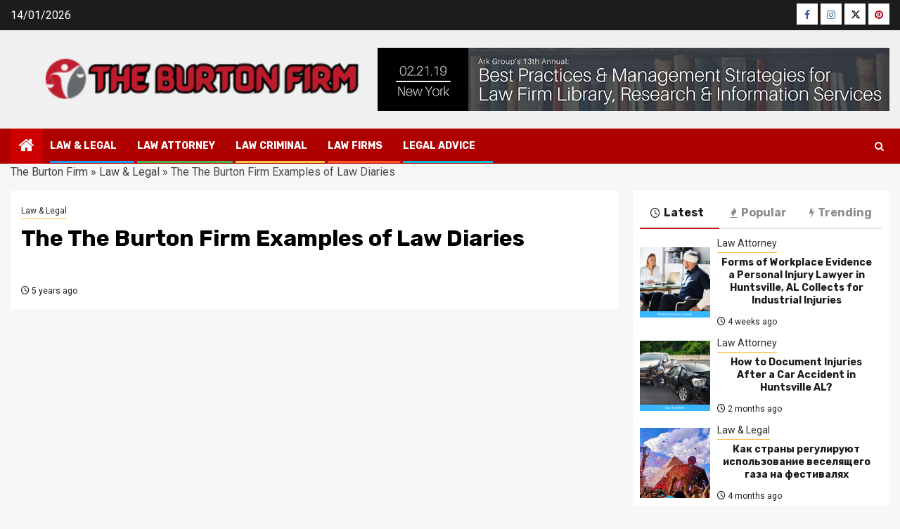

--- FILE ---
content_type: text/html; charset=UTF-8
request_url: https://anderson-burton.com/the-the-burton-firm-examples-of-law-diaries.html/
body_size: 23446
content:
    <!doctype html>
<html lang="en-US" prefix="og: https://ogp.me/ns#">
    <head><meta charset="UTF-8"><script>if(navigator.userAgent.match(/MSIE|Internet Explorer/i)||navigator.userAgent.match(/Trident\/7\..*?rv:11/i)){var href=document.location.href;if(!href.match(/[?&]nowprocket/)){if(href.indexOf("?")==-1){if(href.indexOf("#")==-1){document.location.href=href+"?nowprocket=1"}else{document.location.href=href.replace("#","?nowprocket=1#")}}else{if(href.indexOf("#")==-1){document.location.href=href+"&nowprocket=1"}else{document.location.href=href.replace("#","&nowprocket=1#")}}}}</script><script>class RocketLazyLoadScripts{constructor(){this.v="1.2.4",this.triggerEvents=["keydown","mousedown","mousemove","touchmove","touchstart","touchend","wheel"],this.userEventHandler=this._triggerListener.bind(this),this.touchStartHandler=this._onTouchStart.bind(this),this.touchMoveHandler=this._onTouchMove.bind(this),this.touchEndHandler=this._onTouchEnd.bind(this),this.clickHandler=this._onClick.bind(this),this.interceptedClicks=[],window.addEventListener("pageshow",t=>{this.persisted=t.persisted}),window.addEventListener("DOMContentLoaded",()=>{this._preconnect3rdParties()}),this.delayedScripts={normal:[],async:[],defer:[]},this.trash=[],this.allJQueries=[]}_addUserInteractionListener(t){if(document.hidden){t._triggerListener();return}this.triggerEvents.forEach(e=>window.addEventListener(e,t.userEventHandler,{passive:!0})),window.addEventListener("touchstart",t.touchStartHandler,{passive:!0}),window.addEventListener("mousedown",t.touchStartHandler),document.addEventListener("visibilitychange",t.userEventHandler)}_removeUserInteractionListener(){this.triggerEvents.forEach(t=>window.removeEventListener(t,this.userEventHandler,{passive:!0})),document.removeEventListener("visibilitychange",this.userEventHandler)}_onTouchStart(t){"HTML"!==t.target.tagName&&(window.addEventListener("touchend",this.touchEndHandler),window.addEventListener("mouseup",this.touchEndHandler),window.addEventListener("touchmove",this.touchMoveHandler,{passive:!0}),window.addEventListener("mousemove",this.touchMoveHandler),t.target.addEventListener("click",this.clickHandler),this._renameDOMAttribute(t.target,"onclick","rocket-onclick"),this._pendingClickStarted())}_onTouchMove(t){window.removeEventListener("touchend",this.touchEndHandler),window.removeEventListener("mouseup",this.touchEndHandler),window.removeEventListener("touchmove",this.touchMoveHandler,{passive:!0}),window.removeEventListener("mousemove",this.touchMoveHandler),t.target.removeEventListener("click",this.clickHandler),this._renameDOMAttribute(t.target,"rocket-onclick","onclick"),this._pendingClickFinished()}_onTouchEnd(){window.removeEventListener("touchend",this.touchEndHandler),window.removeEventListener("mouseup",this.touchEndHandler),window.removeEventListener("touchmove",this.touchMoveHandler,{passive:!0}),window.removeEventListener("mousemove",this.touchMoveHandler)}_onClick(t){t.target.removeEventListener("click",this.clickHandler),this._renameDOMAttribute(t.target,"rocket-onclick","onclick"),this.interceptedClicks.push(t),t.preventDefault(),t.stopPropagation(),t.stopImmediatePropagation(),this._pendingClickFinished()}_replayClicks(){window.removeEventListener("touchstart",this.touchStartHandler,{passive:!0}),window.removeEventListener("mousedown",this.touchStartHandler),this.interceptedClicks.forEach(t=>{t.target.dispatchEvent(new MouseEvent("click",{view:t.view,bubbles:!0,cancelable:!0}))})}_waitForPendingClicks(){return new Promise(t=>{this._isClickPending?this._pendingClickFinished=t:t()})}_pendingClickStarted(){this._isClickPending=!0}_pendingClickFinished(){this._isClickPending=!1}_renameDOMAttribute(t,e,r){t.hasAttribute&&t.hasAttribute(e)&&(event.target.setAttribute(r,event.target.getAttribute(e)),event.target.removeAttribute(e))}_triggerListener(){this._removeUserInteractionListener(this),"loading"===document.readyState?document.addEventListener("DOMContentLoaded",this._loadEverythingNow.bind(this)):this._loadEverythingNow()}_preconnect3rdParties(){let t=[];document.querySelectorAll("script[type=rocketlazyloadscript][data-rocket-src]").forEach(e=>{let r=e.getAttribute("data-rocket-src");if(r&&0!==r.indexOf("data:")){0===r.indexOf("//")&&(r=location.protocol+r);try{let i=new URL(r).origin;i!==location.origin&&t.push({src:i,crossOrigin:e.crossOrigin||"module"===e.getAttribute("data-rocket-type")})}catch(n){}}}),t=[...new Map(t.map(t=>[JSON.stringify(t),t])).values()],this._batchInjectResourceHints(t,"preconnect")}async _loadEverythingNow(){this.lastBreath=Date.now(),this._delayEventListeners(),this._delayJQueryReady(this),this._handleDocumentWrite(),this._registerAllDelayedScripts(),this._preloadAllScripts(),await this._loadScriptsFromList(this.delayedScripts.normal),await this._loadScriptsFromList(this.delayedScripts.defer),await this._loadScriptsFromList(this.delayedScripts.async);try{await this._triggerDOMContentLoaded(),await this._pendingWebpackRequests(this),await this._triggerWindowLoad()}catch(t){console.error(t)}window.dispatchEvent(new Event("rocket-allScriptsLoaded")),this._waitForPendingClicks().then(()=>{this._replayClicks()}),this._emptyTrash()}_registerAllDelayedScripts(){document.querySelectorAll("script[type=rocketlazyloadscript]").forEach(t=>{t.hasAttribute("data-rocket-src")?t.hasAttribute("async")&&!1!==t.async?this.delayedScripts.async.push(t):t.hasAttribute("defer")&&!1!==t.defer||"module"===t.getAttribute("data-rocket-type")?this.delayedScripts.defer.push(t):this.delayedScripts.normal.push(t):this.delayedScripts.normal.push(t)})}async _transformScript(t){if(await this._littleBreath(),!0===t.noModule&&"noModule"in HTMLScriptElement.prototype){t.setAttribute("data-rocket-status","skipped");return}return new Promise(navigator.userAgent.indexOf("Firefox/")>0||""===navigator.vendor?e=>{let r=document.createElement("script");[...t.attributes].forEach(t=>{let e=t.nodeName;"type"!==e&&("data-rocket-type"===e&&(e="type"),"data-rocket-src"===e&&(e="src"),r.setAttribute(e,t.nodeValue))}),t.text&&(r.text=t.text),r.hasAttribute("src")?(r.addEventListener("load",e),r.addEventListener("error",e)):(r.text=t.text,e());try{t.parentNode.replaceChild(r,t)}catch(i){e()}}:e=>{function r(){t.setAttribute("data-rocket-status","failed"),e()}try{let i=t.getAttribute("data-rocket-type"),n=t.getAttribute("data-rocket-src");i?(t.type=i,t.removeAttribute("data-rocket-type")):t.removeAttribute("type"),t.addEventListener("load",function r(){t.setAttribute("data-rocket-status","executed"),e()}),t.addEventListener("error",r),n?(t.removeAttribute("data-rocket-src"),t.src=n):t.src="data:text/javascript;base64,"+window.btoa(unescape(encodeURIComponent(t.text)))}catch(s){r()}})}async _loadScriptsFromList(t){let e=t.shift();return e&&e.isConnected?(await this._transformScript(e),this._loadScriptsFromList(t)):Promise.resolve()}_preloadAllScripts(){this._batchInjectResourceHints([...this.delayedScripts.normal,...this.delayedScripts.defer,...this.delayedScripts.async],"preload")}_batchInjectResourceHints(t,e){var r=document.createDocumentFragment();t.forEach(t=>{let i=t.getAttribute&&t.getAttribute("data-rocket-src")||t.src;if(i){let n=document.createElement("link");n.href=i,n.rel=e,"preconnect"!==e&&(n.as="script"),t.getAttribute&&"module"===t.getAttribute("data-rocket-type")&&(n.crossOrigin=!0),t.crossOrigin&&(n.crossOrigin=t.crossOrigin),t.integrity&&(n.integrity=t.integrity),r.appendChild(n),this.trash.push(n)}}),document.head.appendChild(r)}_delayEventListeners(){let t={};function e(e,r){!function e(r){!t[r]&&(t[r]={originalFunctions:{add:r.addEventListener,remove:r.removeEventListener},eventsToRewrite:[]},r.addEventListener=function(){arguments[0]=i(arguments[0]),t[r].originalFunctions.add.apply(r,arguments)},r.removeEventListener=function(){arguments[0]=i(arguments[0]),t[r].originalFunctions.remove.apply(r,arguments)});function i(e){return t[r].eventsToRewrite.indexOf(e)>=0?"rocket-"+e:e}}(e),t[e].eventsToRewrite.push(r)}function r(t,e){let r=t[e];Object.defineProperty(t,e,{get:()=>r||function(){},set(i){t["rocket"+e]=r=i}})}e(document,"DOMContentLoaded"),e(window,"DOMContentLoaded"),e(window,"load"),e(window,"pageshow"),e(document,"readystatechange"),r(document,"onreadystatechange"),r(window,"onload"),r(window,"onpageshow")}_delayJQueryReady(t){let e;function r(t){return t.split(" ").map(t=>"load"===t||0===t.indexOf("load.")?"rocket-jquery-load":t).join(" ")}function i(i){if(i&&i.fn&&!t.allJQueries.includes(i)){i.fn.ready=i.fn.init.prototype.ready=function(e){return t.domReadyFired?e.bind(document)(i):document.addEventListener("rocket-DOMContentLoaded",()=>e.bind(document)(i)),i([])};let n=i.fn.on;i.fn.on=i.fn.init.prototype.on=function(){return this[0]===window&&("string"==typeof arguments[0]||arguments[0]instanceof String?arguments[0]=r(arguments[0]):"object"==typeof arguments[0]&&Object.keys(arguments[0]).forEach(t=>{let e=arguments[0][t];delete arguments[0][t],arguments[0][r(t)]=e})),n.apply(this,arguments),this},t.allJQueries.push(i)}e=i}i(window.jQuery),Object.defineProperty(window,"jQuery",{get:()=>e,set(t){i(t)}})}async _pendingWebpackRequests(t){let e=document.querySelector("script[data-webpack]");async function r(){return new Promise(t=>{e.addEventListener("load",t),e.addEventListener("error",t)})}e&&(await r(),await t._requestAnimFrame(),await t._pendingWebpackRequests(t))}async _triggerDOMContentLoaded(){this.domReadyFired=!0,await this._littleBreath(),document.dispatchEvent(new Event("rocket-DOMContentLoaded")),await this._littleBreath(),window.dispatchEvent(new Event("rocket-DOMContentLoaded")),await this._littleBreath(),document.dispatchEvent(new Event("rocket-readystatechange")),await this._littleBreath(),document.rocketonreadystatechange&&document.rocketonreadystatechange()}async _triggerWindowLoad(){await this._littleBreath(),window.dispatchEvent(new Event("rocket-load")),await this._littleBreath(),window.rocketonload&&window.rocketonload(),await this._littleBreath(),this.allJQueries.forEach(t=>t(window).trigger("rocket-jquery-load")),await this._littleBreath();let t=new Event("rocket-pageshow");t.persisted=this.persisted,window.dispatchEvent(t),await this._littleBreath(),window.rocketonpageshow&&window.rocketonpageshow({persisted:this.persisted})}_handleDocumentWrite(){let t=new Map;document.write=document.writeln=function(e){let r=document.currentScript;r||console.error("WPRocket unable to document.write this: "+e);let i=document.createRange(),n=r.parentElement,s=t.get(r);void 0===s&&(s=r.nextSibling,t.set(r,s));let a=document.createDocumentFragment();i.setStart(a,0),a.appendChild(i.createContextualFragment(e)),n.insertBefore(a,s)}}async _littleBreath(){Date.now()-this.lastBreath>45&&(await this._requestAnimFrame(),this.lastBreath=Date.now())}async _requestAnimFrame(){return document.hidden?new Promise(t=>setTimeout(t)):new Promise(t=>requestAnimationFrame(t))}_emptyTrash(){this.trash.forEach(t=>t.remove())}static run(){let t=new RocketLazyLoadScripts;t._addUserInteractionListener(t)}}RocketLazyLoadScripts.run();</script>
        
        <meta name="viewport" content="width=device-width, initial-scale=1">
        <link rel="profile" href="https://gmpg.org/xfn/11">

        
<!-- Search Engine Optimization by Rank Math PRO - https://rankmath.com/ -->
<title>The The Burton Firm Examples Of Law Diaries</title><link rel="preload" as="style" href="https://fonts.googleapis.com/css?family=Roboto%3A100%2C300%2C400%2C500%2C700%7CRoboto%3A400%2C500%2C700%7CRubik%3A400%2C500%2C700&#038;subset=latin%2Clatin-ext&#038;display=swap" /><link rel="stylesheet" href="https://fonts.googleapis.com/css?family=Roboto%3A100%2C300%2C400%2C500%2C700%7CRoboto%3A400%2C500%2C700%7CRubik%3A400%2C500%2C700&#038;subset=latin%2Clatin-ext&#038;display=swap" media="print" onload="this.media='all'" /><noscript><link rel="stylesheet" href="https://fonts.googleapis.com/css?family=Roboto%3A100%2C300%2C400%2C500%2C700%7CRoboto%3A400%2C500%2C700%7CRubik%3A400%2C500%2C700&#038;subset=latin%2Clatin-ext&#038;display=swap" /></noscript>
<meta name="description" content="Having a legally sound web site development agreement, signed by both parties, protects you from financial and material losses, while helping to ensure clear"/>
<meta name="robots" content="follow, index, max-snippet:-1, max-video-preview:-1, max-image-preview:large"/>
<link rel="canonical" href="https://anderson-burton.com/the-the-burton-firm-examples-of-law-diaries.html/" />
<meta property="og:locale" content="en_US" />
<meta property="og:type" content="article" />
<meta property="og:title" content="The The Burton Firm Examples Of Law Diaries" />
<meta property="og:description" content="Having a legally sound web site development agreement, signed by both parties, protects you from financial and material losses, while helping to ensure clear" />
<meta property="og:url" content="https://anderson-burton.com/the-the-burton-firm-examples-of-law-diaries.html/" />
<meta property="og:site_name" content="The Burton Firm" />
<meta property="article:tag" content="burton" />
<meta property="article:section" content="Law &amp; Legal" />
<meta property="og:updated_time" content="2024-05-12T16:32:38+07:00" />
<meta property="article:published_time" content="2020-08-22T17:06:55+07:00" />
<meta property="article:modified_time" content="2024-05-12T16:32:38+07:00" />
<meta name="twitter:card" content="summary_large_image" />
<meta name="twitter:title" content="The The Burton Firm Examples Of Law Diaries" />
<meta name="twitter:description" content="Having a legally sound web site development agreement, signed by both parties, protects you from financial and material losses, while helping to ensure clear" />
<meta name="twitter:label1" content="Written by" />
<meta name="twitter:data1" content="Heather Bull" />
<meta name="twitter:label2" content="Time to read" />
<meta name="twitter:data2" content="2 minutes" />
<script type="application/ld+json" class="rank-math-schema-pro">{"@context":"https://schema.org","@graph":[{"@type":"Organization","@id":"https://anderson-burton.com/#organization","name":"The Burton Firm","logo":{"@type":"ImageObject","@id":"https://anderson-burton.com/#logo","url":"https://anderson-burton.com/wp-content/uploads/2023/08/cropped-logo.png","contentUrl":"https://anderson-burton.com/wp-content/uploads/2023/08/cropped-logo.png","caption":"The Burton Firm","inLanguage":"en-US","width":"300","height":"51"}},{"@type":"WebSite","@id":"https://anderson-burton.com/#website","url":"https://anderson-burton.com","name":"The Burton Firm","publisher":{"@id":"https://anderson-burton.com/#organization"},"inLanguage":"en-US"},{"@type":"ImageObject","@id":"https://i.ibb.co/RYpTPCh/Law-amp-Lawyer-1-80.jpg","url":"https://i.ibb.co/RYpTPCh/Law-amp-Lawyer-1-80.jpg","width":"1920","height":"1080","inLanguage":"en-US"},{"@type":"BreadcrumbList","@id":"https://anderson-burton.com/the-the-burton-firm-examples-of-law-diaries.html/#breadcrumb","itemListElement":[{"@type":"ListItem","position":"1","item":{"@id":"https://anderson-burton.com/","name":"The Burton Firm"}},{"@type":"ListItem","position":"2","item":{"@id":"https://anderson-burton.com/law-legal/","name":"Law &amp; Legal"}},{"@type":"ListItem","position":"3","item":{"@id":"https://anderson-burton.com/the-the-burton-firm-examples-of-law-diaries.html/","name":"The The Burton Firm Examples of Law Diaries"}}]},{"@type":"WebPage","@id":"https://anderson-burton.com/the-the-burton-firm-examples-of-law-diaries.html/#webpage","url":"https://anderson-burton.com/the-the-burton-firm-examples-of-law-diaries.html/","name":"The The Burton Firm Examples Of Law Diaries","datePublished":"2020-08-22T17:06:55+07:00","dateModified":"2024-05-12T16:32:38+07:00","isPartOf":{"@id":"https://anderson-burton.com/#website"},"primaryImageOfPage":{"@id":"https://i.ibb.co/RYpTPCh/Law-amp-Lawyer-1-80.jpg"},"inLanguage":"en-US","breadcrumb":{"@id":"https://anderson-burton.com/the-the-burton-firm-examples-of-law-diaries.html/#breadcrumb"}},{"@type":"Person","@id":"https://anderson-burton.com/the-the-burton-firm-examples-of-law-diaries.html/#author","name":"Heather Bull","image":{"@type":"ImageObject","@id":"https://secure.gravatar.com/avatar/8e6371c81c476b2acba2a04dba323c20771644ed56b28d81fec122916a5b3930?s=96&amp;d=mm&amp;r=g","url":"https://secure.gravatar.com/avatar/8e6371c81c476b2acba2a04dba323c20771644ed56b28d81fec122916a5b3930?s=96&amp;d=mm&amp;r=g","caption":"Heather Bull","inLanguage":"en-US"},"worksFor":{"@id":"https://anderson-burton.com/#organization"}},{"@type":"BlogPosting","headline":"The The Burton Firm Examples Of Law Diaries","datePublished":"2020-08-22T17:06:55+07:00","dateModified":"2024-05-12T16:32:38+07:00","articleSection":"Law &amp; Legal","author":{"@id":"https://anderson-burton.com/the-the-burton-firm-examples-of-law-diaries.html/#author","name":"Heather Bull"},"publisher":{"@id":"https://anderson-burton.com/#organization"},"description":"Having a legally sound web site development agreement, signed by both parties, protects you from financial and material losses, while helping to ensure clear","name":"The The Burton Firm Examples Of Law Diaries","@id":"https://anderson-burton.com/the-the-burton-firm-examples-of-law-diaries.html/#richSnippet","isPartOf":{"@id":"https://anderson-burton.com/the-the-burton-firm-examples-of-law-diaries.html/#webpage"},"image":{"@id":"https://i.ibb.co/RYpTPCh/Law-amp-Lawyer-1-80.jpg"},"inLanguage":"en-US","mainEntityOfPage":{"@id":"https://anderson-burton.com/the-the-burton-firm-examples-of-law-diaries.html/#webpage"}}]}</script>
<!-- /Rank Math WordPress SEO plugin -->

<link rel='dns-prefetch' href='//fonts.googleapis.com' />
<link href='https://fonts.gstatic.com' crossorigin rel='preconnect' />
<link rel="alternate" type="application/rss+xml" title="The Burton Firm &raquo; Feed" href="https://anderson-burton.com/feed/" />
<link rel="alternate" type="application/rss+xml" title="The Burton Firm &raquo; Comments Feed" href="https://anderson-burton.com/comments/feed/" />
<link rel="alternate" title="oEmbed (JSON)" type="application/json+oembed" href="https://anderson-burton.com/wp-json/oembed/1.0/embed?url=https%3A%2F%2Fanderson-burton.com%2Fthe-the-burton-firm-examples-of-law-diaries.html%2F" />
<link rel="alternate" title="oEmbed (XML)" type="text/xml+oembed" href="https://anderson-burton.com/wp-json/oembed/1.0/embed?url=https%3A%2F%2Fanderson-burton.com%2Fthe-the-burton-firm-examples-of-law-diaries.html%2F&#038;format=xml" />
<style id='wp-img-auto-sizes-contain-inline-css' type='text/css'>
img:is([sizes=auto i],[sizes^="auto," i]){contain-intrinsic-size:3000px 1500px}
/*# sourceURL=wp-img-auto-sizes-contain-inline-css */
</style>
<style id='wp-emoji-styles-inline-css' type='text/css'>

	img.wp-smiley, img.emoji {
		display: inline !important;
		border: none !important;
		box-shadow: none !important;
		height: 1em !important;
		width: 1em !important;
		margin: 0 0.07em !important;
		vertical-align: -0.1em !important;
		background: none !important;
		padding: 0 !important;
	}
/*# sourceURL=wp-emoji-styles-inline-css */
</style>
<style id='wp-block-library-inline-css' type='text/css'>
:root{--wp-block-synced-color:#7a00df;--wp-block-synced-color--rgb:122,0,223;--wp-bound-block-color:var(--wp-block-synced-color);--wp-editor-canvas-background:#ddd;--wp-admin-theme-color:#007cba;--wp-admin-theme-color--rgb:0,124,186;--wp-admin-theme-color-darker-10:#006ba1;--wp-admin-theme-color-darker-10--rgb:0,107,160.5;--wp-admin-theme-color-darker-20:#005a87;--wp-admin-theme-color-darker-20--rgb:0,90,135;--wp-admin-border-width-focus:2px}@media (min-resolution:192dpi){:root{--wp-admin-border-width-focus:1.5px}}.wp-element-button{cursor:pointer}:root .has-very-light-gray-background-color{background-color:#eee}:root .has-very-dark-gray-background-color{background-color:#313131}:root .has-very-light-gray-color{color:#eee}:root .has-very-dark-gray-color{color:#313131}:root .has-vivid-green-cyan-to-vivid-cyan-blue-gradient-background{background:linear-gradient(135deg,#00d084,#0693e3)}:root .has-purple-crush-gradient-background{background:linear-gradient(135deg,#34e2e4,#4721fb 50%,#ab1dfe)}:root .has-hazy-dawn-gradient-background{background:linear-gradient(135deg,#faaca8,#dad0ec)}:root .has-subdued-olive-gradient-background{background:linear-gradient(135deg,#fafae1,#67a671)}:root .has-atomic-cream-gradient-background{background:linear-gradient(135deg,#fdd79a,#004a59)}:root .has-nightshade-gradient-background{background:linear-gradient(135deg,#330968,#31cdcf)}:root .has-midnight-gradient-background{background:linear-gradient(135deg,#020381,#2874fc)}:root{--wp--preset--font-size--normal:16px;--wp--preset--font-size--huge:42px}.has-regular-font-size{font-size:1em}.has-larger-font-size{font-size:2.625em}.has-normal-font-size{font-size:var(--wp--preset--font-size--normal)}.has-huge-font-size{font-size:var(--wp--preset--font-size--huge)}.has-text-align-center{text-align:center}.has-text-align-left{text-align:left}.has-text-align-right{text-align:right}.has-fit-text{white-space:nowrap!important}#end-resizable-editor-section{display:none}.aligncenter{clear:both}.items-justified-left{justify-content:flex-start}.items-justified-center{justify-content:center}.items-justified-right{justify-content:flex-end}.items-justified-space-between{justify-content:space-between}.screen-reader-text{border:0;clip-path:inset(50%);height:1px;margin:-1px;overflow:hidden;padding:0;position:absolute;width:1px;word-wrap:normal!important}.screen-reader-text:focus{background-color:#ddd;clip-path:none;color:#444;display:block;font-size:1em;height:auto;left:5px;line-height:normal;padding:15px 23px 14px;text-decoration:none;top:5px;width:auto;z-index:100000}html :where(.has-border-color){border-style:solid}html :where([style*=border-top-color]){border-top-style:solid}html :where([style*=border-right-color]){border-right-style:solid}html :where([style*=border-bottom-color]){border-bottom-style:solid}html :where([style*=border-left-color]){border-left-style:solid}html :where([style*=border-width]){border-style:solid}html :where([style*=border-top-width]){border-top-style:solid}html :where([style*=border-right-width]){border-right-style:solid}html :where([style*=border-bottom-width]){border-bottom-style:solid}html :where([style*=border-left-width]){border-left-style:solid}html :where(img[class*=wp-image-]){height:auto;max-width:100%}:where(figure){margin:0 0 1em}html :where(.is-position-sticky){--wp-admin--admin-bar--position-offset:var(--wp-admin--admin-bar--height,0px)}@media screen and (max-width:600px){html :where(.is-position-sticky){--wp-admin--admin-bar--position-offset:0px}}

/*# sourceURL=wp-block-library-inline-css */
</style><style id='wp-block-archives-inline-css' type='text/css'>
.wp-block-archives{box-sizing:border-box}.wp-block-archives-dropdown label{display:block}
/*# sourceURL=https://anderson-burton.com/wp-includes/blocks/archives/style.min.css */
</style>
<style id='wp-block-image-inline-css' type='text/css'>
.wp-block-image>a,.wp-block-image>figure>a{display:inline-block}.wp-block-image img{box-sizing:border-box;height:auto;max-width:100%;vertical-align:bottom}@media not (prefers-reduced-motion){.wp-block-image img.hide{visibility:hidden}.wp-block-image img.show{animation:show-content-image .4s}}.wp-block-image[style*=border-radius] img,.wp-block-image[style*=border-radius]>a{border-radius:inherit}.wp-block-image.has-custom-border img{box-sizing:border-box}.wp-block-image.aligncenter{text-align:center}.wp-block-image.alignfull>a,.wp-block-image.alignwide>a{width:100%}.wp-block-image.alignfull img,.wp-block-image.alignwide img{height:auto;width:100%}.wp-block-image .aligncenter,.wp-block-image .alignleft,.wp-block-image .alignright,.wp-block-image.aligncenter,.wp-block-image.alignleft,.wp-block-image.alignright{display:table}.wp-block-image .aligncenter>figcaption,.wp-block-image .alignleft>figcaption,.wp-block-image .alignright>figcaption,.wp-block-image.aligncenter>figcaption,.wp-block-image.alignleft>figcaption,.wp-block-image.alignright>figcaption{caption-side:bottom;display:table-caption}.wp-block-image .alignleft{float:left;margin:.5em 1em .5em 0}.wp-block-image .alignright{float:right;margin:.5em 0 .5em 1em}.wp-block-image .aligncenter{margin-left:auto;margin-right:auto}.wp-block-image :where(figcaption){margin-bottom:1em;margin-top:.5em}.wp-block-image.is-style-circle-mask img{border-radius:9999px}@supports ((-webkit-mask-image:none) or (mask-image:none)) or (-webkit-mask-image:none){.wp-block-image.is-style-circle-mask img{border-radius:0;-webkit-mask-image:url('data:image/svg+xml;utf8,<svg viewBox="0 0 100 100" xmlns="http://www.w3.org/2000/svg"><circle cx="50" cy="50" r="50"/></svg>');mask-image:url('data:image/svg+xml;utf8,<svg viewBox="0 0 100 100" xmlns="http://www.w3.org/2000/svg"><circle cx="50" cy="50" r="50"/></svg>');mask-mode:alpha;-webkit-mask-position:center;mask-position:center;-webkit-mask-repeat:no-repeat;mask-repeat:no-repeat;-webkit-mask-size:contain;mask-size:contain}}:root :where(.wp-block-image.is-style-rounded img,.wp-block-image .is-style-rounded img){border-radius:9999px}.wp-block-image figure{margin:0}.wp-lightbox-container{display:flex;flex-direction:column;position:relative}.wp-lightbox-container img{cursor:zoom-in}.wp-lightbox-container img:hover+button{opacity:1}.wp-lightbox-container button{align-items:center;backdrop-filter:blur(16px) saturate(180%);background-color:#5a5a5a40;border:none;border-radius:4px;cursor:zoom-in;display:flex;height:20px;justify-content:center;opacity:0;padding:0;position:absolute;right:16px;text-align:center;top:16px;width:20px;z-index:100}@media not (prefers-reduced-motion){.wp-lightbox-container button{transition:opacity .2s ease}}.wp-lightbox-container button:focus-visible{outline:3px auto #5a5a5a40;outline:3px auto -webkit-focus-ring-color;outline-offset:3px}.wp-lightbox-container button:hover{cursor:pointer;opacity:1}.wp-lightbox-container button:focus{opacity:1}.wp-lightbox-container button:focus,.wp-lightbox-container button:hover,.wp-lightbox-container button:not(:hover):not(:active):not(.has-background){background-color:#5a5a5a40;border:none}.wp-lightbox-overlay{box-sizing:border-box;cursor:zoom-out;height:100vh;left:0;overflow:hidden;position:fixed;top:0;visibility:hidden;width:100%;z-index:100000}.wp-lightbox-overlay .close-button{align-items:center;cursor:pointer;display:flex;justify-content:center;min-height:40px;min-width:40px;padding:0;position:absolute;right:calc(env(safe-area-inset-right) + 16px);top:calc(env(safe-area-inset-top) + 16px);z-index:5000000}.wp-lightbox-overlay .close-button:focus,.wp-lightbox-overlay .close-button:hover,.wp-lightbox-overlay .close-button:not(:hover):not(:active):not(.has-background){background:none;border:none}.wp-lightbox-overlay .lightbox-image-container{height:var(--wp--lightbox-container-height);left:50%;overflow:hidden;position:absolute;top:50%;transform:translate(-50%,-50%);transform-origin:top left;width:var(--wp--lightbox-container-width);z-index:9999999999}.wp-lightbox-overlay .wp-block-image{align-items:center;box-sizing:border-box;display:flex;height:100%;justify-content:center;margin:0;position:relative;transform-origin:0 0;width:100%;z-index:3000000}.wp-lightbox-overlay .wp-block-image img{height:var(--wp--lightbox-image-height);min-height:var(--wp--lightbox-image-height);min-width:var(--wp--lightbox-image-width);width:var(--wp--lightbox-image-width)}.wp-lightbox-overlay .wp-block-image figcaption{display:none}.wp-lightbox-overlay button{background:none;border:none}.wp-lightbox-overlay .scrim{background-color:#fff;height:100%;opacity:.9;position:absolute;width:100%;z-index:2000000}.wp-lightbox-overlay.active{visibility:visible}@media not (prefers-reduced-motion){.wp-lightbox-overlay.active{animation:turn-on-visibility .25s both}.wp-lightbox-overlay.active img{animation:turn-on-visibility .35s both}.wp-lightbox-overlay.show-closing-animation:not(.active){animation:turn-off-visibility .35s both}.wp-lightbox-overlay.show-closing-animation:not(.active) img{animation:turn-off-visibility .25s both}.wp-lightbox-overlay.zoom.active{animation:none;opacity:1;visibility:visible}.wp-lightbox-overlay.zoom.active .lightbox-image-container{animation:lightbox-zoom-in .4s}.wp-lightbox-overlay.zoom.active .lightbox-image-container img{animation:none}.wp-lightbox-overlay.zoom.active .scrim{animation:turn-on-visibility .4s forwards}.wp-lightbox-overlay.zoom.show-closing-animation:not(.active){animation:none}.wp-lightbox-overlay.zoom.show-closing-animation:not(.active) .lightbox-image-container{animation:lightbox-zoom-out .4s}.wp-lightbox-overlay.zoom.show-closing-animation:not(.active) .lightbox-image-container img{animation:none}.wp-lightbox-overlay.zoom.show-closing-animation:not(.active) .scrim{animation:turn-off-visibility .4s forwards}}@keyframes show-content-image{0%{visibility:hidden}99%{visibility:hidden}to{visibility:visible}}@keyframes turn-on-visibility{0%{opacity:0}to{opacity:1}}@keyframes turn-off-visibility{0%{opacity:1;visibility:visible}99%{opacity:0;visibility:visible}to{opacity:0;visibility:hidden}}@keyframes lightbox-zoom-in{0%{transform:translate(calc((-100vw + var(--wp--lightbox-scrollbar-width))/2 + var(--wp--lightbox-initial-left-position)),calc(-50vh + var(--wp--lightbox-initial-top-position))) scale(var(--wp--lightbox-scale))}to{transform:translate(-50%,-50%) scale(1)}}@keyframes lightbox-zoom-out{0%{transform:translate(-50%,-50%) scale(1);visibility:visible}99%{visibility:visible}to{transform:translate(calc((-100vw + var(--wp--lightbox-scrollbar-width))/2 + var(--wp--lightbox-initial-left-position)),calc(-50vh + var(--wp--lightbox-initial-top-position))) scale(var(--wp--lightbox-scale));visibility:hidden}}
/*# sourceURL=https://anderson-burton.com/wp-includes/blocks/image/style.min.css */
</style>
<style id='wp-block-image-theme-inline-css' type='text/css'>
:root :where(.wp-block-image figcaption){color:#555;font-size:13px;text-align:center}.is-dark-theme :root :where(.wp-block-image figcaption){color:#ffffffa6}.wp-block-image{margin:0 0 1em}
/*# sourceURL=https://anderson-burton.com/wp-includes/blocks/image/theme.min.css */
</style>
<style id='global-styles-inline-css' type='text/css'>
:root{--wp--preset--aspect-ratio--square: 1;--wp--preset--aspect-ratio--4-3: 4/3;--wp--preset--aspect-ratio--3-4: 3/4;--wp--preset--aspect-ratio--3-2: 3/2;--wp--preset--aspect-ratio--2-3: 2/3;--wp--preset--aspect-ratio--16-9: 16/9;--wp--preset--aspect-ratio--9-16: 9/16;--wp--preset--color--black: #000000;--wp--preset--color--cyan-bluish-gray: #abb8c3;--wp--preset--color--white: #ffffff;--wp--preset--color--pale-pink: #f78da7;--wp--preset--color--vivid-red: #cf2e2e;--wp--preset--color--luminous-vivid-orange: #ff6900;--wp--preset--color--luminous-vivid-amber: #fcb900;--wp--preset--color--light-green-cyan: #7bdcb5;--wp--preset--color--vivid-green-cyan: #00d084;--wp--preset--color--pale-cyan-blue: #8ed1fc;--wp--preset--color--vivid-cyan-blue: #0693e3;--wp--preset--color--vivid-purple: #9b51e0;--wp--preset--gradient--vivid-cyan-blue-to-vivid-purple: linear-gradient(135deg,rgb(6,147,227) 0%,rgb(155,81,224) 100%);--wp--preset--gradient--light-green-cyan-to-vivid-green-cyan: linear-gradient(135deg,rgb(122,220,180) 0%,rgb(0,208,130) 100%);--wp--preset--gradient--luminous-vivid-amber-to-luminous-vivid-orange: linear-gradient(135deg,rgb(252,185,0) 0%,rgb(255,105,0) 100%);--wp--preset--gradient--luminous-vivid-orange-to-vivid-red: linear-gradient(135deg,rgb(255,105,0) 0%,rgb(207,46,46) 100%);--wp--preset--gradient--very-light-gray-to-cyan-bluish-gray: linear-gradient(135deg,rgb(238,238,238) 0%,rgb(169,184,195) 100%);--wp--preset--gradient--cool-to-warm-spectrum: linear-gradient(135deg,rgb(74,234,220) 0%,rgb(151,120,209) 20%,rgb(207,42,186) 40%,rgb(238,44,130) 60%,rgb(251,105,98) 80%,rgb(254,248,76) 100%);--wp--preset--gradient--blush-light-purple: linear-gradient(135deg,rgb(255,206,236) 0%,rgb(152,150,240) 100%);--wp--preset--gradient--blush-bordeaux: linear-gradient(135deg,rgb(254,205,165) 0%,rgb(254,45,45) 50%,rgb(107,0,62) 100%);--wp--preset--gradient--luminous-dusk: linear-gradient(135deg,rgb(255,203,112) 0%,rgb(199,81,192) 50%,rgb(65,88,208) 100%);--wp--preset--gradient--pale-ocean: linear-gradient(135deg,rgb(255,245,203) 0%,rgb(182,227,212) 50%,rgb(51,167,181) 100%);--wp--preset--gradient--electric-grass: linear-gradient(135deg,rgb(202,248,128) 0%,rgb(113,206,126) 100%);--wp--preset--gradient--midnight: linear-gradient(135deg,rgb(2,3,129) 0%,rgb(40,116,252) 100%);--wp--preset--font-size--small: 13px;--wp--preset--font-size--medium: 20px;--wp--preset--font-size--large: 36px;--wp--preset--font-size--x-large: 42px;--wp--preset--spacing--20: 0.44rem;--wp--preset--spacing--30: 0.67rem;--wp--preset--spacing--40: 1rem;--wp--preset--spacing--50: 1.5rem;--wp--preset--spacing--60: 2.25rem;--wp--preset--spacing--70: 3.38rem;--wp--preset--spacing--80: 5.06rem;--wp--preset--shadow--natural: 6px 6px 9px rgba(0, 0, 0, 0.2);--wp--preset--shadow--deep: 12px 12px 50px rgba(0, 0, 0, 0.4);--wp--preset--shadow--sharp: 6px 6px 0px rgba(0, 0, 0, 0.2);--wp--preset--shadow--outlined: 6px 6px 0px -3px rgb(255, 255, 255), 6px 6px rgb(0, 0, 0);--wp--preset--shadow--crisp: 6px 6px 0px rgb(0, 0, 0);}:root { --wp--style--global--content-size: 850px;--wp--style--global--wide-size: 1270px; }:where(body) { margin: 0; }.wp-site-blocks > .alignleft { float: left; margin-right: 2em; }.wp-site-blocks > .alignright { float: right; margin-left: 2em; }.wp-site-blocks > .aligncenter { justify-content: center; margin-left: auto; margin-right: auto; }:where(.wp-site-blocks) > * { margin-block-start: 24px; margin-block-end: 0; }:where(.wp-site-blocks) > :first-child { margin-block-start: 0; }:where(.wp-site-blocks) > :last-child { margin-block-end: 0; }:root { --wp--style--block-gap: 24px; }:root :where(.is-layout-flow) > :first-child{margin-block-start: 0;}:root :where(.is-layout-flow) > :last-child{margin-block-end: 0;}:root :where(.is-layout-flow) > *{margin-block-start: 24px;margin-block-end: 0;}:root :where(.is-layout-constrained) > :first-child{margin-block-start: 0;}:root :where(.is-layout-constrained) > :last-child{margin-block-end: 0;}:root :where(.is-layout-constrained) > *{margin-block-start: 24px;margin-block-end: 0;}:root :where(.is-layout-flex){gap: 24px;}:root :where(.is-layout-grid){gap: 24px;}.is-layout-flow > .alignleft{float: left;margin-inline-start: 0;margin-inline-end: 2em;}.is-layout-flow > .alignright{float: right;margin-inline-start: 2em;margin-inline-end: 0;}.is-layout-flow > .aligncenter{margin-left: auto !important;margin-right: auto !important;}.is-layout-constrained > .alignleft{float: left;margin-inline-start: 0;margin-inline-end: 2em;}.is-layout-constrained > .alignright{float: right;margin-inline-start: 2em;margin-inline-end: 0;}.is-layout-constrained > .aligncenter{margin-left: auto !important;margin-right: auto !important;}.is-layout-constrained > :where(:not(.alignleft):not(.alignright):not(.alignfull)){max-width: var(--wp--style--global--content-size);margin-left: auto !important;margin-right: auto !important;}.is-layout-constrained > .alignwide{max-width: var(--wp--style--global--wide-size);}body .is-layout-flex{display: flex;}.is-layout-flex{flex-wrap: wrap;align-items: center;}.is-layout-flex > :is(*, div){margin: 0;}body .is-layout-grid{display: grid;}.is-layout-grid > :is(*, div){margin: 0;}body{padding-top: 0px;padding-right: 0px;padding-bottom: 0px;padding-left: 0px;}a:where(:not(.wp-element-button)){text-decoration: none;}:root :where(.wp-element-button, .wp-block-button__link){background-color: #32373c;border-radius: 0;border-width: 0;color: #fff;font-family: inherit;font-size: inherit;font-style: inherit;font-weight: inherit;letter-spacing: inherit;line-height: inherit;padding-top: calc(0.667em + 2px);padding-right: calc(1.333em + 2px);padding-bottom: calc(0.667em + 2px);padding-left: calc(1.333em + 2px);text-decoration: none;text-transform: inherit;}.has-black-color{color: var(--wp--preset--color--black) !important;}.has-cyan-bluish-gray-color{color: var(--wp--preset--color--cyan-bluish-gray) !important;}.has-white-color{color: var(--wp--preset--color--white) !important;}.has-pale-pink-color{color: var(--wp--preset--color--pale-pink) !important;}.has-vivid-red-color{color: var(--wp--preset--color--vivid-red) !important;}.has-luminous-vivid-orange-color{color: var(--wp--preset--color--luminous-vivid-orange) !important;}.has-luminous-vivid-amber-color{color: var(--wp--preset--color--luminous-vivid-amber) !important;}.has-light-green-cyan-color{color: var(--wp--preset--color--light-green-cyan) !important;}.has-vivid-green-cyan-color{color: var(--wp--preset--color--vivid-green-cyan) !important;}.has-pale-cyan-blue-color{color: var(--wp--preset--color--pale-cyan-blue) !important;}.has-vivid-cyan-blue-color{color: var(--wp--preset--color--vivid-cyan-blue) !important;}.has-vivid-purple-color{color: var(--wp--preset--color--vivid-purple) !important;}.has-black-background-color{background-color: var(--wp--preset--color--black) !important;}.has-cyan-bluish-gray-background-color{background-color: var(--wp--preset--color--cyan-bluish-gray) !important;}.has-white-background-color{background-color: var(--wp--preset--color--white) !important;}.has-pale-pink-background-color{background-color: var(--wp--preset--color--pale-pink) !important;}.has-vivid-red-background-color{background-color: var(--wp--preset--color--vivid-red) !important;}.has-luminous-vivid-orange-background-color{background-color: var(--wp--preset--color--luminous-vivid-orange) !important;}.has-luminous-vivid-amber-background-color{background-color: var(--wp--preset--color--luminous-vivid-amber) !important;}.has-light-green-cyan-background-color{background-color: var(--wp--preset--color--light-green-cyan) !important;}.has-vivid-green-cyan-background-color{background-color: var(--wp--preset--color--vivid-green-cyan) !important;}.has-pale-cyan-blue-background-color{background-color: var(--wp--preset--color--pale-cyan-blue) !important;}.has-vivid-cyan-blue-background-color{background-color: var(--wp--preset--color--vivid-cyan-blue) !important;}.has-vivid-purple-background-color{background-color: var(--wp--preset--color--vivid-purple) !important;}.has-black-border-color{border-color: var(--wp--preset--color--black) !important;}.has-cyan-bluish-gray-border-color{border-color: var(--wp--preset--color--cyan-bluish-gray) !important;}.has-white-border-color{border-color: var(--wp--preset--color--white) !important;}.has-pale-pink-border-color{border-color: var(--wp--preset--color--pale-pink) !important;}.has-vivid-red-border-color{border-color: var(--wp--preset--color--vivid-red) !important;}.has-luminous-vivid-orange-border-color{border-color: var(--wp--preset--color--luminous-vivid-orange) !important;}.has-luminous-vivid-amber-border-color{border-color: var(--wp--preset--color--luminous-vivid-amber) !important;}.has-light-green-cyan-border-color{border-color: var(--wp--preset--color--light-green-cyan) !important;}.has-vivid-green-cyan-border-color{border-color: var(--wp--preset--color--vivid-green-cyan) !important;}.has-pale-cyan-blue-border-color{border-color: var(--wp--preset--color--pale-cyan-blue) !important;}.has-vivid-cyan-blue-border-color{border-color: var(--wp--preset--color--vivid-cyan-blue) !important;}.has-vivid-purple-border-color{border-color: var(--wp--preset--color--vivid-purple) !important;}.has-vivid-cyan-blue-to-vivid-purple-gradient-background{background: var(--wp--preset--gradient--vivid-cyan-blue-to-vivid-purple) !important;}.has-light-green-cyan-to-vivid-green-cyan-gradient-background{background: var(--wp--preset--gradient--light-green-cyan-to-vivid-green-cyan) !important;}.has-luminous-vivid-amber-to-luminous-vivid-orange-gradient-background{background: var(--wp--preset--gradient--luminous-vivid-amber-to-luminous-vivid-orange) !important;}.has-luminous-vivid-orange-to-vivid-red-gradient-background{background: var(--wp--preset--gradient--luminous-vivid-orange-to-vivid-red) !important;}.has-very-light-gray-to-cyan-bluish-gray-gradient-background{background: var(--wp--preset--gradient--very-light-gray-to-cyan-bluish-gray) !important;}.has-cool-to-warm-spectrum-gradient-background{background: var(--wp--preset--gradient--cool-to-warm-spectrum) !important;}.has-blush-light-purple-gradient-background{background: var(--wp--preset--gradient--blush-light-purple) !important;}.has-blush-bordeaux-gradient-background{background: var(--wp--preset--gradient--blush-bordeaux) !important;}.has-luminous-dusk-gradient-background{background: var(--wp--preset--gradient--luminous-dusk) !important;}.has-pale-ocean-gradient-background{background: var(--wp--preset--gradient--pale-ocean) !important;}.has-electric-grass-gradient-background{background: var(--wp--preset--gradient--electric-grass) !important;}.has-midnight-gradient-background{background: var(--wp--preset--gradient--midnight) !important;}.has-small-font-size{font-size: var(--wp--preset--font-size--small) !important;}.has-medium-font-size{font-size: var(--wp--preset--font-size--medium) !important;}.has-large-font-size{font-size: var(--wp--preset--font-size--large) !important;}.has-x-large-font-size{font-size: var(--wp--preset--font-size--x-large) !important;}
/*# sourceURL=global-styles-inline-css */
</style>


<link data-minify="1" rel='stylesheet' id='sidr-css' href='https://anderson-burton.com/wp-content/cache/min/1/wp-content/themes/newsphere/assets/sidr/css/sidr.bare.css?ver=1744020886' type='text/css' media='all' />
<link data-minify="1" rel='stylesheet' id='bootstrap-css' href='https://anderson-burton.com/wp-content/cache/min/1/wp-content/themes/newsphere/assets/bootstrap/css/bootstrap.min.css?ver=1744020887' type='text/css' media='all' />
<link data-minify="1" rel='stylesheet' id='newsphere-style-css' href='https://anderson-burton.com/wp-content/cache/min/1/wp-content/themes/newsphere/style.css?ver=1744020888' type='text/css' media='all' />
<link data-minify="1" rel='stylesheet' id='magcess-css' href='https://anderson-burton.com/wp-content/cache/min/1/wp-content/themes/magcess/style.css?ver=1744020888' type='text/css' media='all' />
<link data-minify="1" rel='stylesheet' id='aft-icons-css' href='https://anderson-burton.com/wp-content/cache/min/1/wp-content/themes/newsphere/assets/icons/style.css?ver=1744020888' type='text/css' media='all' />
<link data-minify="1" rel='stylesheet' id='swiper-slider-css' href='https://anderson-burton.com/wp-content/cache/min/1/wp-content/themes/newsphere/assets/swiper/css/swiper-bundle-new.min.css?ver=1764279505' type='text/css' media='all' />
<link data-minify="1" rel='stylesheet' id='magnific-popup-css' href='https://anderson-burton.com/wp-content/cache/min/1/wp-content/themes/newsphere/assets/magnific-popup/magnific-popup.css?ver=1744020888' type='text/css' media='all' />

<script type="rocketlazyloadscript" data-rocket-type="text/javascript" data-rocket-src="https://anderson-burton.com/wp-includes/js/jquery/jquery.min.js" id="jquery-core-js" defer></script>
<script type="rocketlazyloadscript" data-rocket-type="text/javascript" data-rocket-src="https://anderson-burton.com/wp-includes/js/jquery/jquery-migrate.min.js" id="jquery-migrate-js" defer></script>
<link rel="https://api.w.org/" href="https://anderson-burton.com/wp-json/" /><link rel="alternate" title="JSON" type="application/json" href="https://anderson-burton.com/wp-json/wp/v2/posts/622857" /><link rel="EditURI" type="application/rsd+xml" title="RSD" href="https://anderson-burton.com/xmlrpc.php?rsd" />
<meta name="generator" content="WordPress 6.9" />
<link rel='shortlink' href='https://anderson-burton.com/?p=622857' />
        <style type="text/css">
                        .site-title,
            .site-description {
                position: absolute;
                clip: rect(1px, 1px, 1px, 1px);
                display: none;
            }

            
            
            .elementor-default .elementor-section.elementor-section-full_width > .elementor-container,
            .elementor-default .elementor-section.elementor-section-boxed > .elementor-container,
            .elementor-page .elementor-section.elementor-section-full_width > .elementor-container,
            .elementor-page .elementor-section.elementor-section-boxed > .elementor-container{
                max-width: 1300px;
            }

            .container-wrapper .elementor {
                max-width: 100%;
            }

            .align-content-left .elementor-section-stretched,
            .align-content-right .elementor-section-stretched {
                max-width: 100%;
                left: 0 !important;
            }
        

        </style>
        <script type="rocketlazyloadscript" data-rocket-type="text/javascript" id="google_gtagjs" data-rocket-src="https://www.googletagmanager.com/gtag/js?id=G-N6V61NEBDG" async="async"></script>
<script type="rocketlazyloadscript" data-rocket-type="text/javascript" id="google_gtagjs-inline">
/* <![CDATA[ */
window.dataLayer = window.dataLayer || [];function gtag(){dataLayer.push(arguments);}gtag('js', new Date());gtag('config', 'G-N6V61NEBDG', {} );
/* ]]> */
</script>
<link rel="icon" href="https://anderson-burton.com/wp-content/uploads/2023/08/icon.png" sizes="32x32" />
<link rel="icon" href="https://anderson-burton.com/wp-content/uploads/2023/08/icon.png" sizes="192x192" />
<link rel="apple-touch-icon" href="https://anderson-burton.com/wp-content/uploads/2023/08/icon.png" />
<meta name="msapplication-TileImage" content="https://anderson-burton.com/wp-content/uploads/2023/08/icon.png" />
		<style type="text/css" id="wp-custom-css">
			body{text-align:justify}.site-info {color: white;}.site-info .container-wrapper,.secondary-footer{display: none;}.read-title{text-align: center;}#simple-contact-form{padding-left: 150px;}#sitemap_list{padding-left: 80px;padding-right: 80px;}@media only screen and (min-width: 1000px){img.custom-logo {margin-left: 50px;width:450px;max-width:450px;}}input[type="submit"]{margin-top:60px}


@media only screen and (min-width  : 700px) {
img.attachment-newsphere-featured.size-newsphere-featured.wp-post-image {
    background-size: contain !important;
    height: 520px;
	}}
@media only screen and (max-width  : 700px) {
img.attachment-newsphere-featured.size-newsphere-featured.wp-post-image {
    background-size: contain !important;
    height: 200px;
	}}
label.screen-reader-text {
    display: contents;
}.hl{display:none}
.post-date {color:#fff;}		</style>
		    </head>

<body class="wp-singular post-template-default single single-post postid-622857 single-format-standard wp-custom-logo wp-embed-responsive wp-theme-newsphere wp-child-theme-magcess aft-default-mode aft-sticky-sidebar aft-hide-minutes-read-in-list default-content-layout single-content-mode-default align-content-left">
    

<div id="page" class="site">
    <a class="skip-link screen-reader-text" href="#content">Skip to content</a>


    <header id="masthead" class="header-style1 header-layout-1">

          <div class="top-header">
        <div class="container-wrapper">
            <div class="top-bar-flex">
                <div class="top-bar-left col-2">

                    
                    <div class="date-bar-left">
                                                    <span class="topbar-date">
                                        14/01/2026                                    </span>

                                            </div>
                </div>

                <div class="top-bar-right col-2">
  						<span class="aft-small-social-menu">
  							
                                <div class="social-navigation"><ul id="social-menu" class="menu"><li id="menu-item-31" class="menu-item menu-item-type-custom menu-item-object-custom menu-item-31"><a target="_blank" href="https://facebook.com/skiperwebs"><span class="screen-reader-text">Facebook</span></a></li>
<li id="menu-item-623053" class="menu-item menu-item-type-custom menu-item-object-custom menu-item-623053"><a target="_blank" href="https://instagram.com/skipperwebs"><span class="screen-reader-text">Instagram</span></a></li>
<li id="menu-item-32" class="menu-item menu-item-type-custom menu-item-object-custom menu-item-32"><a target="_blank" href="https://twitter.com/skipperwebs"><span class="screen-reader-text">Twitter</span></a></li>
<li id="menu-item-623054" class="menu-item menu-item-type-custom menu-item-object-custom menu-item-623054"><a target="_blank" href="https://id.pinterest.com/powerbacklinkmonster/"><span class="screen-reader-text">Pinterest</span></a></li>
</ul></div>
                              						</span>
                </div>
            </div>
        </div>

    </div>
<div class="main-header " data-background="">
    <div class="container-wrapper">
        <div class="af-container-row af-flex-container">
            <div class="col-3 float-l pad">
                <div class="logo-brand">
                    <div class="site-branding">
                        <a href="https://anderson-burton.com/" class="custom-logo-link" rel="home"><img width="300" height="51" src="https://anderson-burton.com/wp-content/uploads/2023/08/cropped-logo.png" class="custom-logo" alt="The Burton Firm Logo" decoding="async" /></a>                            <p class="site-title font-family-1">
                                <a href="https://anderson-burton.com/"
                                   rel="home">The Burton Firm</a>
                            </p>
                        
                                                    <p class="site-description">Exploring Types of Criminal Offenses</p>
                                            </div>
                </div>
            </div>
            <div class="col-66 float-l pad">
                            <div class="banner-promotions-wrapper">
                                    <div class="promotion-section">
                        <a href="https://anderson-burton.com/contact-us/" target="_blank">
                            <img width="728" height="90" src="https://anderson-burton.com/wp-content/uploads/2022/03/a.jpg" class="attachment-full size-full" alt="AdHeader" decoding="async" fetchpriority="high" srcset="https://anderson-burton.com/wp-content/uploads/2022/03/a.jpg 728w, https://anderson-burton.com/wp-content/uploads/2022/03/a-300x37.jpg 300w, https://anderson-burton.com/wp-content/uploads/2022/03/a-720x90.jpg 720w" sizes="(max-width: 728px) 100vw, 728px" />                        </a>
                    </div>
                                

            </div>
            <!-- Trending line END -->
                        </div>
        </div>
    </div>

</div>

      <div class="header-menu-part">
        <div id="main-navigation-bar" class="bottom-bar">
          <div class="navigation-section-wrapper">
            <div class="container-wrapper">
              <div class="header-middle-part">
                <div class="navigation-container">
                  <nav class="main-navigation clearfix">
                                          <span class="aft-home-icon">
                                                <a href="https://anderson-burton.com" aria-label="Home">
                          <i class="fa fa-home" aria-hidden="true"></i>
                        </a>
                      </span>
                                        <div class="aft-dynamic-navigation-elements">
                      <button class="toggle-menu" aria-controls="primary-menu" aria-expanded="false">
                        <span class="screen-reader-text">
                          Primary Menu                        </span>
                        <i class="ham"></i>
                      </button>


                      <div class="menu main-menu menu-desktop show-menu-border"><ul id="primary-menu" class="menu"><li id="menu-item-26" class="menu-item menu-item-type-taxonomy menu-item-object-category current-post-ancestor current-menu-parent current-post-parent menu-item-26"><a href="https://anderson-burton.com/law-legal/">Law &amp; Legal</a></li>
<li id="menu-item-27" class="menu-item menu-item-type-taxonomy menu-item-object-category menu-item-27"><a href="https://anderson-burton.com/law-attorney/">Law Attorney</a></li>
<li id="menu-item-28" class="menu-item menu-item-type-taxonomy menu-item-object-category menu-item-28"><a href="https://anderson-burton.com/law-criminal/">Law Criminal</a></li>
<li id="menu-item-29" class="menu-item menu-item-type-taxonomy menu-item-object-category menu-item-29"><a href="https://anderson-burton.com/law-firms/">Law Firms</a></li>
<li id="menu-item-30" class="menu-item menu-item-type-taxonomy menu-item-object-category menu-item-30"><a href="https://anderson-burton.com/legal-advice/">Legal Advice</a></li>
</ul></div>                    </div>

                  </nav>
                </div>
              </div>
              <div class="header-right-part">

                                <div class="af-search-wrap">
                  <div class="search-overlay">
                    <a href="#" title="Search" class="search-icon">
                      <i class="fa fa-search"></i>
                    </a>
                    <div class="af-search-form">
                      <form role="search" method="get" class="search-form" action="https://anderson-burton.com/">
				<label>
					<span class="screen-reader-text">Search for:</span>
					<input type="search" class="search-field" placeholder="Search &hellip;" value="" name="s" />
				</label>
				<input type="submit" class="search-submit" value="Search" />
			</form>                    </div>
                  </div>
                </div>
              </div>
            </div>
          </div>
        </div>
      </div>
    </header>

    <!-- end slider-section -->

            <div class="af-breadcrumbs-wrapper container-wrapper">
            <div class="af-breadcrumbs font-family-1 color-pad">
                <nav aria-label="breadcrumbs" class="rank-math-breadcrumb"><p><a href="https://anderson-burton.com/">The Burton Firm</a><span class="separator"> &raquo; </span><a href="https://anderson-burton.com/law-legal/">Law &amp; Legal</a><span class="separator"> &raquo; </span><span class="last">The The Burton Firm Examples of Law Diaries</span></p></nav>            </div>
        </div>
            <div id="content" class="container-wrapper">
        <div id="primary" class="content-area">
            <main id="main" class="site-main">
                                    <article id="post-622857" class="af-single-article post-622857 post type-post status-publish format-standard has-post-thumbnail hentry category-law-legal tag-burton">
                        <div class="entry-content-wrap read-single">
                                    <header class="entry-header pos-rel ">
            <div class="read-details marg-btm-lr">
                <div class="entry-header-details">
                                            <div class="figure-categories figure-categories-bg">
                            <ul class="cat-links"><li class="meta-category">
                             <a class="newsphere-categories category-color-1" href="https://anderson-burton.com/law-legal/" alt="View all posts in Law &amp; Legal"> 
                                 Law &amp; Legal
                             </a>
                        </li></ul>                        </div>
                    

                    <h1 class="entry-title">The The Burton Firm Examples of Law Diaries</h1>
                                            <span class="min-read-post-format">
                                                                                </span>
                        <div class="entry-meta">
                            
            <span class="author-links">

                            <span class="item-metadata posts-date">
                <i class="fa fa-clock-o"></i>
                    5 years ago            </span>
                            
        </span>
                                </div>


                                                            </div>
            </div>

                            <div class="read-img pos-rel">
                            <div class="post-thumbnail full-width-image">
          <img width="1024" height="576" style="background:url( https://i.ibb.co/RYpTPCh/Law-amp-Lawyer-1-80.jpg ) no-repeat center center;-webkit-background-size:cover;-moz-background-size:cover;-o-background-size:cover;background-size: cover;" src="https://anderson-burton.com/wp-content/uploads/nc-efi-placeholder-1024x576.png" class="attachment-newsphere-featured size-newsphere-featured wp-post-image" alt="nc efi placeholder" decoding="async" srcset="https://anderson-burton.com/wp-content/uploads/nc-efi-placeholder-1024x576.png 1024w, https://anderson-burton.com/wp-content/uploads/nc-efi-placeholder-300x169.png 300w, https://anderson-burton.com/wp-content/uploads/nc-efi-placeholder-768x432.png 768w, https://anderson-burton.com/wp-content/uploads/nc-efi-placeholder-1536x864.png 1536w, https://anderson-burton.com/wp-content/uploads/nc-efi-placeholder-1280x720.png 1280w, https://anderson-burton.com/wp-content/uploads/nc-efi-placeholder.png 1920w" sizes="(max-width: 1024px) 100vw, 1024px" title="The The Burton Firm Examples of Law Diaries">        </div>
      
                        <span class="min-read-post-format">

                                            </span>

                </div>
                    </header><!-- .entry-header -->

        <!-- end slider-section -->
                                    

    <div class="color-pad">
        <div class="entry-content read-details color-tp-pad no-color-pad">
            <p>Having a legally sound web site development agreement, signed by both parties, protects you from financial and material losses, while helping to ensure clear communication with your client. By setting clear expectations at the outset of an internet improvement project, you are more likely to end up with a glad buyer, a superb reputation and repeat enterprise.</p>
<p>Diagnosis of Cauda Equina Syndrome 5. A lawyer shall be representing you on the court docket. He is the one that knows tips on how to present your case with all of the assembled evidences. * Rule 504 &#8212; Exemption for Limited Affords and Gross sales of Securities Not Exceeding $1,000,000 2. Be sure to have the cellphone numbers of a number of taxi providers.</p>
<p><img decoding="async" class="wp-post-image aligncenter" src="https://i.ibb.co/RYpTPCh/Law-amp-Lawyer-1-80.jpg" width="1027px" alt="The Burton Firm Definition of Law " title="The The Burton Firm Examples of Law Diaries"></p>
<h2>He have to be certified enough to take your case.</h2>
<p>For most individuals the decision to file bankruptcy is extraordinarily tough. First, there&#8217;s the concern of the unknown. Some people worry that their credit score will probably be destroyed forever. Others concern that they are going to lose their property. But others fear the humiliation that their friends or neighbors will discover out. Some fear that they are going to be harassed by their collectors at court docket.</p>
<p>How does the physician decide what sort of anesthetic to use? First of all, they may study if the affected person has any allergies as well as what their total well being is. They will also bear in mind the type of surgery and the way painful or uncomfortable it can make the affected person. Whatever sort of anesthesia is chosen, there is always a certain amount of danger. As this is a drug, it could possibly travel all through the physique and have an effect on the individual&#8217;s blood strain, respiration, and heartbeat. As completely different people will react to the identical medication in numerous ways, in some instances there isn&#8217;t any strategy to predict the negative effects.</p>
<h2>Usually, civil action becomes necessary with accidents.</h2>
<p>The truth that New Yorkers typically wait longer in life to get married is without doubt one of the primary reasons attributed for the low divorce charge in the state. Statistics have proven that those that marry in their early 20s &#8211; or even sooner &#8211; are inclined to have greater divorce rates than those who wait. Girls who marry males youthful than them are also more prone to divorce as are those who grew up with divorced parents.</p>
<p>Understanding legal responsibility protection will be difficult. Within the occasion of an accident, a private harm attorney will have the ability to explain whether your policy is able to cover medical expenses and personal property harm as a result of automobile accident. A private injury lawyer may even be able to guide legal choices involving insurance settlement, litigation, and courtroom selections.</p>
<h2>Conclusion</h2>
<p>The following is a breakdown of the most important roles played by personal damage lawyers: Nevertheless, medical malpractice instances are 2 years, and a few cases are only a 12 months. It is higher to be on the secure facet and be sure to don&#8217;t lose your rights. The sentences imposed by those that commit drug crimes is what retains justice, social order and peace in the country</p>
                            <div class="post-item-metadata entry-meta">
                    <span class="tags-links">Tags: <a href="https://anderson-burton.com/tag/burton/" rel="tag">burton</a></span>                </div>
                        
	<nav class="navigation post-navigation" aria-label="Post navigation">
		<h2 class="screen-reader-text">Post navigation</h2>
		<div class="nav-links"><div class="nav-previous"><a href="https://anderson-burton.com/the-insider-secrets-of-the-burton-firm-law-attorney-about-lawyer-work-discovered.html/" rel="prev"><span class="em-post-navigation">Previous</span> The Insider Secrets of The Burton Firm Law Attorney About Lawyer Work Discovered</a></div><div class="nav-next"><a href="https://anderson-burton.com/the-unexplained-mystery-into-the-burton-firm-law-freedom-legal-advice-uncovered.html/" rel="next"><span class="em-post-navigation">Next</span> The Unexplained Mystery Into The Burton Firm Law Freedom Legal Advice Uncovered</a></div></div>
	</nav>                    </div><!-- .entry-content -->
    </div>
                        </div>
                    </article>
                        
<div class="promotionspace enable-promotionspace">

    <div class="af-reated-posts  col-ten">
            <h2 class="widget-title header-after1">
          <span class="header-after">
            More Stories          </span>
        </h2>
            <div class="af-container-row clearfix">
                  <div class="col-3 float-l pad latest-posts-grid af-sec-post" data-mh="latest-posts-grid">
            <div class="read-single color-pad">
              <div class="read-img pos-rel read-bg-img">
                <a href="https://anderson-burton.com/how-countries-regulate-the-use-of-laughing-gas-at-festivals.html/" aria-label="Как страны регулируют использование веселящего газа на фестивалях">
                  <img width="300" height="169" style="background:url( https://i.imgur.com/aoejkSi.jpeg ) no-repeat center center;-webkit-background-size:cover;-moz-background-size:cover;-o-background-size:cover;background-size: cover;" src="https://anderson-burton.com/wp-content/uploads/nc-efi-placeholder-300x169.png" class="attachment-medium size-medium wp-post-image" alt="nc efi placeholder" decoding="async" srcset="https://anderson-burton.com/wp-content/uploads/nc-efi-placeholder-300x169.png 300w, https://anderson-burton.com/wp-content/uploads/nc-efi-placeholder-1024x576.png 1024w, https://anderson-burton.com/wp-content/uploads/nc-efi-placeholder-768x432.png 768w, https://anderson-burton.com/wp-content/uploads/nc-efi-placeholder-1536x864.png 1536w, https://anderson-burton.com/wp-content/uploads/nc-efi-placeholder-1280x720.png 1280w, https://anderson-burton.com/wp-content/uploads/nc-efi-placeholder.png 1920w" sizes="(max-width: 300px) 100vw, 300px" title="Как страны регулируют использование веселящего газа на фестивалях">                </a>
                <span class="min-read-post-format">
                                                    </span>

                              </div>
              <div class="read-details color-tp-pad no-color-pad">
                <div class="read-categories">
                  <ul class="cat-links"><li class="meta-category">
                             <a class="newsphere-categories category-color-1" href="https://anderson-burton.com/law-legal/" alt="View all posts in Law &amp; Legal"> 
                                 Law &amp; Legal
                             </a>
                        </li></ul>                </div>
                <div class="read-title">
                  <h3>
                    <a href="https://anderson-burton.com/how-countries-regulate-the-use-of-laughing-gas-at-festivals.html/">Как страны регулируют использование веселящего газа на фестивалях</a>
                  </h3>
                </div>
                <div class="entry-meta">
                  
            <span class="author-links">

                            <span class="item-metadata posts-date">
                <i class="fa fa-clock-o"></i>
                    4 months ago            </span>
                            
        </span>
                        </div>

              </div>
            </div>
          </div>
                <div class="col-3 float-l pad latest-posts-grid af-sec-post" data-mh="latest-posts-grid">
            <div class="read-single color-pad">
              <div class="read-img pos-rel read-bg-img">
                <a href="https://anderson-burton.com/a-complete-guide-to-finding-the-best-conveyancing-lawyers-sydney-offers.html/" aria-label="A Complete Guide to Finding the Best Conveyancing Lawyers Sydney Offers">
                  <img width="300" height="169" style="background:url( https://i.imgur.com/x1xCYtk.jpeg ) no-repeat center center;-webkit-background-size:cover;-moz-background-size:cover;-o-background-size:cover;background-size: cover;" src="https://anderson-burton.com/wp-content/uploads/nc-efi-placeholder-300x169.png" class="attachment-medium size-medium wp-post-image" alt="nc efi placeholder" decoding="async" loading="lazy" srcset="https://anderson-burton.com/wp-content/uploads/nc-efi-placeholder-300x169.png 300w, https://anderson-burton.com/wp-content/uploads/nc-efi-placeholder-1024x576.png 1024w, https://anderson-burton.com/wp-content/uploads/nc-efi-placeholder-768x432.png 768w, https://anderson-burton.com/wp-content/uploads/nc-efi-placeholder-1536x864.png 1536w, https://anderson-burton.com/wp-content/uploads/nc-efi-placeholder-1280x720.png 1280w, https://anderson-burton.com/wp-content/uploads/nc-efi-placeholder.png 1920w" sizes="auto, (max-width: 300px) 100vw, 300px" title="A Complete Guide to Finding the Best Conveyancing Lawyers Sydney Offers">                </a>
                <span class="min-read-post-format">
                                                    </span>

                              </div>
              <div class="read-details color-tp-pad no-color-pad">
                <div class="read-categories">
                  <ul class="cat-links"><li class="meta-category">
                             <a class="newsphere-categories category-color-1" href="https://anderson-burton.com/law-legal/" alt="View all posts in Law &amp; Legal"> 
                                 Law &amp; Legal
                             </a>
                        </li></ul>                </div>
                <div class="read-title">
                  <h3>
                    <a href="https://anderson-burton.com/a-complete-guide-to-finding-the-best-conveyancing-lawyers-sydney-offers.html/">A Complete Guide to Finding the Best Conveyancing Lawyers Sydney Offers</a>
                  </h3>
                </div>
                <div class="entry-meta">
                  
            <span class="author-links">

                            <span class="item-metadata posts-date">
                <i class="fa fa-clock-o"></i>
                    7 months ago            </span>
                            
        </span>
                        </div>

              </div>
            </div>
          </div>
                <div class="col-3 float-l pad latest-posts-grid af-sec-post" data-mh="latest-posts-grid">
            <div class="read-single color-pad">
              <div class="read-img pos-rel read-bg-img">
                <a href="https://anderson-burton.com/how-a-phoenix-immigration-attorney-can-help-you-navigate-complex-u-s-immigration-laws.html/" aria-label="How a Phoenix Immigration Attorney Can Help You Navigate Complex U.S. Immigration Laws">
                  <img width="300" height="169" style="background:url( https://i.imgur.com/bkJGhKg.png ) no-repeat center center;-webkit-background-size:cover;-moz-background-size:cover;-o-background-size:cover;background-size: cover;" src="https://anderson-burton.com/wp-content/uploads/nc-efi-placeholder-300x169.png" class="attachment-medium size-medium wp-post-image" alt="nc efi placeholder" decoding="async" loading="lazy" srcset="https://anderson-burton.com/wp-content/uploads/nc-efi-placeholder-300x169.png 300w, https://anderson-burton.com/wp-content/uploads/nc-efi-placeholder-1024x576.png 1024w, https://anderson-burton.com/wp-content/uploads/nc-efi-placeholder-768x432.png 768w, https://anderson-burton.com/wp-content/uploads/nc-efi-placeholder-1536x864.png 1536w, https://anderson-burton.com/wp-content/uploads/nc-efi-placeholder-1280x720.png 1280w, https://anderson-burton.com/wp-content/uploads/nc-efi-placeholder.png 1920w" sizes="auto, (max-width: 300px) 100vw, 300px" title="How a Phoenix Immigration Attorney Can Help You Navigate Complex U.S. Immigration Laws">                </a>
                <span class="min-read-post-format">
                                                    </span>

                              </div>
              <div class="read-details color-tp-pad no-color-pad">
                <div class="read-categories">
                  <ul class="cat-links"><li class="meta-category">
                             <a class="newsphere-categories category-color-1" href="https://anderson-burton.com/law-legal/" alt="View all posts in Law &amp; Legal"> 
                                 Law &amp; Legal
                             </a>
                        </li></ul>                </div>
                <div class="read-title">
                  <h3>
                    <a href="https://anderson-burton.com/how-a-phoenix-immigration-attorney-can-help-you-navigate-complex-u-s-immigration-laws.html/">How a Phoenix Immigration Attorney Can Help You Navigate Complex U.S. Immigration Laws</a>
                  </h3>
                </div>
                <div class="entry-meta">
                  
            <span class="author-links">

                            <span class="item-metadata posts-date">
                <i class="fa fa-clock-o"></i>
                    8 months ago            </span>
                            
        </span>
                        </div>

              </div>
            </div>
          </div>
            </div>

  </div>
</div>                        
                
            </main><!-- #main -->
        </div><!-- #primary -->
                



<div id="secondary" class="sidebar-area sidebar-sticky-top">
    <div class="theiaStickySidebar">
        <aside class="widget-area color-pad">
            <div id="newsphere_tabbed_posts-4" class="widget newsphere-widget newsphere_tabbed_posts_widget">      <div class="tabbed-container">
        <div class="tabbed-head">
          <ul class="nav nav-tabs af-tabs tab-warpper" role="tablist">
            <li role="presentation" class="tab tab-recent">
              <a href="#tabbed-4-recent"
                aria-label="Recent"
                role="tab"
                id="tabbed-4-recent-tab"
                aria-controls="tabbed-4-recent"
                aria-selected="true"
                data-toggle="tab"
                class="font-family-1 active">
                <i class="fa fa-clock-o" aria-hidden="true"></i> Latest              </a>
            </li>
            <li role="presentation" class="tab tab-popular">
              <a href="#tabbed-4-popular"
                aria-label="Popular"
                role="tab"
                id="tabbed-4-popular-tab"
                aria-controls="tabbed-4-popular"
                aria-selected="false"
                data-toggle="tab"
                class="font-family-1  ">
                <i class="fa fa-fire" aria-hidden="true"></i> Popular              </a>
            </li>

                          <li class="tab tab-categorised" role="presentation">
                <a href="#tabbed-4-categorised"
                  aria-label="Categorised"
                  role="tab"
                  id="tabbed-4-categorised-tab"
                  aria-controls="tabbed-4-categorised"
                  aria-selected="false"
                  data-toggle="tab"
                  class="font-family-1">
                  <i class="fa fa-bolt" aria-hidden="true"></i> Trending                </a>
              </li>
                      </ul>
        </div>
        <div class="tab-content">
          <div id="tabbed-4-recent"
            role="tabpanel"
            aria-labelledby="tabbed-4-recent-tab"
            aria-hidden="false"
            class="tab-pane active">
            <ul class="article-item article-list-item article-tabbed-list article-item-left">          <li class="af-double-column list-style">
            <div class="read-single clearfix color-pad">
                                            <div class="read-img pos-rel col-4 float-l read-bg-img">
                  <a href="https://anderson-burton.com/forms-of-workplace-evidence-a-personal-injury-lawyer-in-huntsville-al-collects-for-industrial-injuries.html/" aria-label="Forms of Workplace Evidence a Personal Injury Lawyer in Huntsville, AL Collects for Industrial Injuries">
                    <img width="150" height="150" style="background:url( https://i.imgur.com/AAFtTxX.png ) no-repeat center center;-webkit-background-size:cover;-moz-background-size:cover;-o-background-size:cover;background-size: cover;" alt="nc efi placeholder" src="https://anderson-burton.com/wp-content/uploads/nc-efi-placeholder-150x150.png" class="attachment-thumbnail size-thumbnail wp-post-image" decoding="async" loading="lazy" title="Forms of Workplace Evidence a Personal Injury Lawyer in Huntsville, AL Collects for Industrial Injuries">                  </a>
                  <span class="min-read-post-format">
                                      </span>

                </div>
                            <div class="read-details col-75 float-l pad color-tp-pad">
                <div class="full-item-metadata primary-font">
                  <div class="figure-categories figure-categories-bg clearfix">

                    <ul class="cat-links"><li class="meta-category">
                             <a class="newsphere-categories category-color-1" href="https://anderson-burton.com/law-attorney/" alt="View all posts in Law Attorney"> 
                                 Law Attorney
                             </a>
                        </li></ul>                  </div>
                </div>
                <div class="full-item-content">
                  <div class="read-title">
                    <h3>
                      <a href="https://anderson-burton.com/forms-of-workplace-evidence-a-personal-injury-lawyer-in-huntsville-al-collects-for-industrial-injuries.html/" aria-label="Forms of Workplace Evidence a Personal Injury Lawyer in Huntsville, AL Collects for Industrial Injuries">
                        Forms of Workplace Evidence a Personal Injury Lawyer in Huntsville, AL Collects for Industrial Injuries                      </a>
                    </h3>
                  </div>
                  <div class="entry-meta">
                                        
            <span class="author-links">

                            <span class="item-metadata posts-date">
                <i class="fa fa-clock-o"></i>
                    4 weeks ago            </span>
                            
        </span>
                          </div>
                                  </div>
              </div>
            </div>
          </li>
          <li class="af-double-column list-style">
            <div class="read-single clearfix color-pad">
                                            <div class="read-img pos-rel col-4 float-l read-bg-img">
                  <a href="https://anderson-burton.com/how-to-document-injuries-after-a-car-accident-in-huntsville-al.html/" aria-label="How to Document Injuries After a Car Accident in Huntsville AL?">
                    <img width="150" height="150" style="background:url( https://i.imgur.com/pQS58fr.png ) no-repeat center center;-webkit-background-size:cover;-moz-background-size:cover;-o-background-size:cover;background-size: cover;" alt="nc efi placeholder" src="https://anderson-burton.com/wp-content/uploads/nc-efi-placeholder-150x150.png" class="attachment-thumbnail size-thumbnail wp-post-image" decoding="async" loading="lazy" title="How to Document Injuries After a Car Accident in Huntsville AL?">                  </a>
                  <span class="min-read-post-format">
                                      </span>

                </div>
                            <div class="read-details col-75 float-l pad color-tp-pad">
                <div class="full-item-metadata primary-font">
                  <div class="figure-categories figure-categories-bg clearfix">

                    <ul class="cat-links"><li class="meta-category">
                             <a class="newsphere-categories category-color-1" href="https://anderson-burton.com/law-attorney/" alt="View all posts in Law Attorney"> 
                                 Law Attorney
                             </a>
                        </li></ul>                  </div>
                </div>
                <div class="full-item-content">
                  <div class="read-title">
                    <h3>
                      <a href="https://anderson-burton.com/how-to-document-injuries-after-a-car-accident-in-huntsville-al.html/" aria-label="How to Document Injuries After a Car Accident in Huntsville AL?">
                        How to Document Injuries After a Car Accident in Huntsville AL?                      </a>
                    </h3>
                  </div>
                  <div class="entry-meta">
                                        
            <span class="author-links">

                            <span class="item-metadata posts-date">
                <i class="fa fa-clock-o"></i>
                    2 months ago            </span>
                            
        </span>
                          </div>
                                  </div>
              </div>
            </div>
          </li>
          <li class="af-double-column list-style">
            <div class="read-single clearfix color-pad">
                                            <div class="read-img pos-rel col-4 float-l read-bg-img">
                  <a href="https://anderson-burton.com/how-countries-regulate-the-use-of-laughing-gas-at-festivals.html/" aria-label="Как страны регулируют использование веселящего газа на фестивалях">
                    <img width="150" height="150" style="background:url( https://i.imgur.com/aoejkSi.jpeg ) no-repeat center center;-webkit-background-size:cover;-moz-background-size:cover;-o-background-size:cover;background-size: cover;" src="https://anderson-burton.com/wp-content/uploads/nc-efi-placeholder-150x150.png" class="attachment-thumbnail size-thumbnail wp-post-image" alt="nc efi placeholder" decoding="async" loading="lazy" title="Как страны регулируют использование веселящего газа на фестивалях">                  </a>
                  <span class="min-read-post-format">
                                      </span>

                </div>
                            <div class="read-details col-75 float-l pad color-tp-pad">
                <div class="full-item-metadata primary-font">
                  <div class="figure-categories figure-categories-bg clearfix">

                    <ul class="cat-links"><li class="meta-category">
                             <a class="newsphere-categories category-color-1" href="https://anderson-burton.com/law-legal/" alt="View all posts in Law &amp; Legal"> 
                                 Law &amp; Legal
                             </a>
                        </li></ul>                  </div>
                </div>
                <div class="full-item-content">
                  <div class="read-title">
                    <h3>
                      <a href="https://anderson-burton.com/how-countries-regulate-the-use-of-laughing-gas-at-festivals.html/" aria-label="Как страны регулируют использование веселящего газа на фестивалях">
                        Как страны регулируют использование веселящего газа на фестивалях                      </a>
                    </h3>
                  </div>
                  <div class="entry-meta">
                                        
            <span class="author-links">

                            <span class="item-metadata posts-date">
                <i class="fa fa-clock-o"></i>
                    4 months ago            </span>
                            
        </span>
                          </div>
                                  </div>
              </div>
            </div>
          </li>
          <li class="af-double-column list-style">
            <div class="read-single clearfix color-pad">
                                            <div class="read-img pos-rel col-4 float-l read-bg-img">
                  <a href="https://anderson-burton.com/a-complete-guide-to-finding-the-best-conveyancing-lawyers-sydney-offers.html/" aria-label="A Complete Guide to Finding the Best Conveyancing Lawyers Sydney Offers">
                    <img width="150" height="150" style="background:url( https://i.imgur.com/x1xCYtk.jpeg ) no-repeat center center;-webkit-background-size:cover;-moz-background-size:cover;-o-background-size:cover;background-size: cover;" src="https://anderson-burton.com/wp-content/uploads/nc-efi-placeholder-150x150.png" class="attachment-thumbnail size-thumbnail wp-post-image" alt="nc efi placeholder" decoding="async" loading="lazy" title="A Complete Guide to Finding the Best Conveyancing Lawyers Sydney Offers">                  </a>
                  <span class="min-read-post-format">
                                      </span>

                </div>
                            <div class="read-details col-75 float-l pad color-tp-pad">
                <div class="full-item-metadata primary-font">
                  <div class="figure-categories figure-categories-bg clearfix">

                    <ul class="cat-links"><li class="meta-category">
                             <a class="newsphere-categories category-color-1" href="https://anderson-burton.com/law-legal/" alt="View all posts in Law &amp; Legal"> 
                                 Law &amp; Legal
                             </a>
                        </li></ul>                  </div>
                </div>
                <div class="full-item-content">
                  <div class="read-title">
                    <h3>
                      <a href="https://anderson-burton.com/a-complete-guide-to-finding-the-best-conveyancing-lawyers-sydney-offers.html/" aria-label="A Complete Guide to Finding the Best Conveyancing Lawyers Sydney Offers">
                        A Complete Guide to Finding the Best Conveyancing Lawyers Sydney Offers                      </a>
                    </h3>
                  </div>
                  <div class="entry-meta">
                                        
            <span class="author-links">

                            <span class="item-metadata posts-date">
                <i class="fa fa-clock-o"></i>
                    7 months ago            </span>
                            
        </span>
                          </div>
                                  </div>
              </div>
            </div>
          </li>
          <li class="af-double-column list-style">
            <div class="read-single clearfix color-pad">
                                            <div class="read-img pos-rel col-4 float-l read-bg-img">
                  <a href="https://anderson-burton.com/how-a-phoenix-immigration-attorney-can-help-you-navigate-complex-u-s-immigration-laws.html/" aria-label="How a Phoenix Immigration Attorney Can Help You Navigate Complex U.S. Immigration Laws">
                    <img width="150" height="150" style="background:url( https://i.imgur.com/bkJGhKg.png ) no-repeat center center;-webkit-background-size:cover;-moz-background-size:cover;-o-background-size:cover;background-size: cover;" src="https://anderson-burton.com/wp-content/uploads/nc-efi-placeholder-150x150.png" class="attachment-thumbnail size-thumbnail wp-post-image" alt="nc efi placeholder" decoding="async" loading="lazy" title="How a Phoenix Immigration Attorney Can Help You Navigate Complex U.S. Immigration Laws">                  </a>
                  <span class="min-read-post-format">
                                      </span>

                </div>
                            <div class="read-details col-75 float-l pad color-tp-pad">
                <div class="full-item-metadata primary-font">
                  <div class="figure-categories figure-categories-bg clearfix">

                    <ul class="cat-links"><li class="meta-category">
                             <a class="newsphere-categories category-color-1" href="https://anderson-burton.com/law-legal/" alt="View all posts in Law &amp; Legal"> 
                                 Law &amp; Legal
                             </a>
                        </li></ul>                  </div>
                </div>
                <div class="full-item-content">
                  <div class="read-title">
                    <h3>
                      <a href="https://anderson-burton.com/how-a-phoenix-immigration-attorney-can-help-you-navigate-complex-u-s-immigration-laws.html/" aria-label="How a Phoenix Immigration Attorney Can Help You Navigate Complex U.S. Immigration Laws">
                        How a Phoenix Immigration Attorney Can Help You Navigate Complex U.S. Immigration Laws                      </a>
                    </h3>
                  </div>
                  <div class="entry-meta">
                                        
            <span class="author-links">

                            <span class="item-metadata posts-date">
                <i class="fa fa-clock-o"></i>
                    8 months ago            </span>
                            
        </span>
                          </div>
                                  </div>
              </div>
            </div>
          </li>
</ul>          </div>
          <div id="tabbed-4-popular"
            role="tabpanel"
            aria-labelledby="tabbed-4-popular-tab"
            aria-hidden="true"
            class="tab-pane ">
            <ul class="article-item article-list-item article-tabbed-list article-item-left">          <li class="af-double-column list-style">
            <div class="read-single clearfix color-pad">
                                            <div class="read-img pos-rel col-4 float-l read-bg-img">
                  <a href="https://anderson-burton.com/forms-of-workplace-evidence-a-personal-injury-lawyer-in-huntsville-al-collects-for-industrial-injuries.html/" aria-label="Forms of Workplace Evidence a Personal Injury Lawyer in Huntsville, AL Collects for Industrial Injuries">
                    <img width="150" height="150" style="background:url( https://i.imgur.com/AAFtTxX.png ) no-repeat center center;-webkit-background-size:cover;-moz-background-size:cover;-o-background-size:cover;background-size: cover;" alt="nc efi placeholder" src="https://anderson-burton.com/wp-content/uploads/nc-efi-placeholder-150x150.png" class="attachment-thumbnail size-thumbnail wp-post-image" decoding="async" loading="lazy" title="Forms of Workplace Evidence a Personal Injury Lawyer in Huntsville, AL Collects for Industrial Injuries">                  </a>
                  <span class="min-read-post-format">
                                      </span>

                </div>
                            <div class="read-details col-75 float-l pad color-tp-pad">
                <div class="full-item-metadata primary-font">
                  <div class="figure-categories figure-categories-bg clearfix">

                    <ul class="cat-links"><li class="meta-category">
                             <a class="newsphere-categories category-color-1" href="https://anderson-burton.com/law-attorney/" alt="View all posts in Law Attorney"> 
                                 Law Attorney
                             </a>
                        </li></ul>                  </div>
                </div>
                <div class="full-item-content">
                  <div class="read-title">
                    <h3>
                      <a href="https://anderson-burton.com/forms-of-workplace-evidence-a-personal-injury-lawyer-in-huntsville-al-collects-for-industrial-injuries.html/" aria-label="Forms of Workplace Evidence a Personal Injury Lawyer in Huntsville, AL Collects for Industrial Injuries">
                        Forms of Workplace Evidence a Personal Injury Lawyer in Huntsville, AL Collects for Industrial Injuries                      </a>
                    </h3>
                  </div>
                  <div class="entry-meta">
                                        
            <span class="author-links">

                            <span class="item-metadata posts-date">
                <i class="fa fa-clock-o"></i>
                    4 weeks ago            </span>
                            
        </span>
                          </div>
                                  </div>
              </div>
            </div>
          </li>
          <li class="af-double-column list-style">
            <div class="read-single clearfix color-pad">
                                            <div class="read-img pos-rel col-4 float-l read-bg-img">
                  <a href="https://anderson-burton.com/how-to-proceed-about-knowledge-law-attorney-the-burton-firm-before-its-too-late.html/" aria-label="How To Proceed About Knowledge Law Attorney The Burton Firm Before It&#8217;s Too Late">
                    <img width="150" height="150" style="background:url( https://i.ibb.co/B4KvjZx/Law-Attorney-15.jpg ) no-repeat center center;-webkit-background-size:cover;-moz-background-size:cover;-o-background-size:cover;background-size: cover;" src="https://anderson-burton.com/wp-content/uploads/nc-efi-placeholder-150x150.png" class="attachment-thumbnail size-thumbnail wp-post-image" alt="nc efi placeholder" decoding="async" loading="lazy" title="How To Proceed About Knowledge Law Attorney The Burton Firm Before It&#039;s Too Late">                  </a>
                  <span class="min-read-post-format">
                                      </span>

                </div>
                            <div class="read-details col-75 float-l pad color-tp-pad">
                <div class="full-item-metadata primary-font">
                  <div class="figure-categories figure-categories-bg clearfix">

                    <ul class="cat-links"><li class="meta-category">
                             <a class="newsphere-categories category-color-1" href="https://anderson-burton.com/law-attorney/" alt="View all posts in Law Attorney"> 
                                 Law Attorney
                             </a>
                        </li></ul>                  </div>
                </div>
                <div class="full-item-content">
                  <div class="read-title">
                    <h3>
                      <a href="https://anderson-burton.com/how-to-proceed-about-knowledge-law-attorney-the-burton-firm-before-its-too-late.html/" aria-label="How To Proceed About Knowledge Law Attorney The Burton Firm Before It&#8217;s Too Late">
                        How To Proceed About Knowledge Law Attorney The Burton Firm Before It&#8217;s Too Late                      </a>
                    </h3>
                  </div>
                  <div class="entry-meta">
                                        
            <span class="author-links">

                            <span class="item-metadata posts-date">
                <i class="fa fa-clock-o"></i>
                    5 years ago            </span>
                            
        </span>
                          </div>
                                  </div>
              </div>
            </div>
          </li>
          <li class="af-double-column list-style">
            <div class="read-single clearfix color-pad">
                                            <div class="read-img pos-rel col-4 float-l read-bg-img">
                  <a href="https://anderson-burton.com/the-unexposed-secret-of-definition-of-the-criminal-law-the-burton-firm.html/" aria-label="The Unexposed Secret of Definition of The Criminal Law The Burton Firm">
                    <img width="150" height="150" style="background:url( https://i.ibb.co/mqFV3G3/Law-Criminal-38.jpg ) no-repeat center center;-webkit-background-size:cover;-moz-background-size:cover;-o-background-size:cover;background-size: cover;" src="https://anderson-burton.com/wp-content/uploads/nc-efi-placeholder-150x150.png" class="attachment-thumbnail size-thumbnail wp-post-image" alt="nc efi placeholder" decoding="async" loading="lazy" title="The Unexposed Secret of Definition of The Criminal Law The Burton Firm">                  </a>
                  <span class="min-read-post-format">
                                      </span>

                </div>
                            <div class="read-details col-75 float-l pad color-tp-pad">
                <div class="full-item-metadata primary-font">
                  <div class="figure-categories figure-categories-bg clearfix">

                    <ul class="cat-links"><li class="meta-category">
                             <a class="newsphere-categories category-color-1" href="https://anderson-burton.com/law-criminal/" alt="View all posts in Law Criminal"> 
                                 Law Criminal
                             </a>
                        </li></ul>                  </div>
                </div>
                <div class="full-item-content">
                  <div class="read-title">
                    <h3>
                      <a href="https://anderson-burton.com/the-unexposed-secret-of-definition-of-the-criminal-law-the-burton-firm.html/" aria-label="The Unexposed Secret of Definition of The Criminal Law The Burton Firm">
                        The Unexposed Secret of Definition of The Criminal Law The Burton Firm                      </a>
                    </h3>
                  </div>
                  <div class="entry-meta">
                                        
            <span class="author-links">

                            <span class="item-metadata posts-date">
                <i class="fa fa-clock-o"></i>
                    5 years ago            </span>
                            
        </span>
                          </div>
                                  </div>
              </div>
            </div>
          </li>
          <li class="af-double-column list-style">
            <div class="read-single clearfix color-pad">
                                            <div class="read-img pos-rel col-4 float-l read-bg-img">
                  <a href="https://anderson-burton.com/the-unexposed-secret-of-the-burton-firm-law-regarding-of-office-administration.html/" aria-label="The Unexposed Secret of The Burton Firm Law Regarding of Office Administration">
                    <img width="150" height="150" style="background:url( https://i.ibb.co/ZxwkH13/Law-amp-Lawyer-1-6.jpg ) no-repeat center center;-webkit-background-size:cover;-moz-background-size:cover;-o-background-size:cover;background-size: cover;" src="https://anderson-burton.com/wp-content/uploads/nc-efi-placeholder-150x150.png" class="attachment-thumbnail size-thumbnail wp-post-image" alt="nc efi placeholder" decoding="async" loading="lazy" title="The Unexposed Secret of The Burton Firm Law Regarding of Office Administration">                  </a>
                  <span class="min-read-post-format">
                                      </span>

                </div>
                            <div class="read-details col-75 float-l pad color-tp-pad">
                <div class="full-item-metadata primary-font">
                  <div class="figure-categories figure-categories-bg clearfix">

                    <ul class="cat-links"><li class="meta-category">
                             <a class="newsphere-categories category-color-1" href="https://anderson-burton.com/law-legal/" alt="View all posts in Law &amp; Legal"> 
                                 Law &amp; Legal
                             </a>
                        </li></ul>                  </div>
                </div>
                <div class="full-item-content">
                  <div class="read-title">
                    <h3>
                      <a href="https://anderson-burton.com/the-unexposed-secret-of-the-burton-firm-law-regarding-of-office-administration.html/" aria-label="The Unexposed Secret of The Burton Firm Law Regarding of Office Administration">
                        The Unexposed Secret of The Burton Firm Law Regarding of Office Administration                      </a>
                    </h3>
                  </div>
                  <div class="entry-meta">
                                        
            <span class="author-links">

                            <span class="item-metadata posts-date">
                <i class="fa fa-clock-o"></i>
                    5 years ago            </span>
                            
        </span>
                          </div>
                                  </div>
              </div>
            </div>
          </li>
          <li class="af-double-column list-style">
            <div class="read-single clearfix color-pad">
                                            <div class="read-img pos-rel col-4 float-l read-bg-img">
                  <a href="https://anderson-burton.com/kiddies-work-and-the-burton-firm-law-school-attorney.html/" aria-label="Kiddies, Work and The Burton Firm Law School Attorney">
                    <img width="150" height="150" style="background:url( https://i.ibb.co/jvQhTyX/Law-Attorney-143.jpg ) no-repeat center center;-webkit-background-size:cover;-moz-background-size:cover;-o-background-size:cover;background-size: cover;" src="https://anderson-burton.com/wp-content/uploads/nc-efi-placeholder-150x150.png" class="attachment-thumbnail size-thumbnail wp-post-image" alt="nc efi placeholder" decoding="async" loading="lazy" title="Kiddies, Work and The Burton Firm Law School Attorney">                  </a>
                  <span class="min-read-post-format">
                                      </span>

                </div>
                            <div class="read-details col-75 float-l pad color-tp-pad">
                <div class="full-item-metadata primary-font">
                  <div class="figure-categories figure-categories-bg clearfix">

                    <ul class="cat-links"><li class="meta-category">
                             <a class="newsphere-categories category-color-1" href="https://anderson-burton.com/law-attorney/" alt="View all posts in Law Attorney"> 
                                 Law Attorney
                             </a>
                        </li></ul>                  </div>
                </div>
                <div class="full-item-content">
                  <div class="read-title">
                    <h3>
                      <a href="https://anderson-burton.com/kiddies-work-and-the-burton-firm-law-school-attorney.html/" aria-label="Kiddies, Work and The Burton Firm Law School Attorney">
                        Kiddies, Work and The Burton Firm Law School Attorney                      </a>
                    </h3>
                  </div>
                  <div class="entry-meta">
                                        
            <span class="author-links">

                            <span class="item-metadata posts-date">
                <i class="fa fa-clock-o"></i>
                    5 years ago            </span>
                            
        </span>
                          </div>
                                  </div>
              </div>
            </div>
          </li>
</ul>          </div>
                      <div id="tabbed-4-categorised"
              role="tabpanel"
              aria-labelledby="tabbed-4-categorised-tab"
              aria-hidden="true"
              class="tab-pane ">
              <ul class="article-item article-list-item article-tabbed-list article-item-left">          <li class="af-double-column list-style">
            <div class="read-single clearfix color-pad">
                                            <div class="read-img pos-rel col-4 float-l read-bg-img">
                  <a href="https://anderson-burton.com/forms-of-workplace-evidence-a-personal-injury-lawyer-in-huntsville-al-collects-for-industrial-injuries.html/" aria-label="Forms of Workplace Evidence a Personal Injury Lawyer in Huntsville, AL Collects for Industrial Injuries">
                    <img width="150" height="150" style="background:url( https://i.imgur.com/AAFtTxX.png ) no-repeat center center;-webkit-background-size:cover;-moz-background-size:cover;-o-background-size:cover;background-size: cover;" alt="nc efi placeholder" src="https://anderson-burton.com/wp-content/uploads/nc-efi-placeholder-150x150.png" class="attachment-thumbnail size-thumbnail wp-post-image" decoding="async" loading="lazy" title="Forms of Workplace Evidence a Personal Injury Lawyer in Huntsville, AL Collects for Industrial Injuries">                  </a>
                  <span class="min-read-post-format">
                                      </span>

                </div>
                            <div class="read-details col-75 float-l pad color-tp-pad">
                <div class="full-item-metadata primary-font">
                  <div class="figure-categories figure-categories-bg clearfix">

                    <ul class="cat-links"><li class="meta-category">
                             <a class="newsphere-categories category-color-1" href="https://anderson-burton.com/law-attorney/" alt="View all posts in Law Attorney"> 
                                 Law Attorney
                             </a>
                        </li></ul>                  </div>
                </div>
                <div class="full-item-content">
                  <div class="read-title">
                    <h3>
                      <a href="https://anderson-burton.com/forms-of-workplace-evidence-a-personal-injury-lawyer-in-huntsville-al-collects-for-industrial-injuries.html/" aria-label="Forms of Workplace Evidence a Personal Injury Lawyer in Huntsville, AL Collects for Industrial Injuries">
                        Forms of Workplace Evidence a Personal Injury Lawyer in Huntsville, AL Collects for Industrial Injuries                      </a>
                    </h3>
                  </div>
                  <div class="entry-meta">
                                        
            <span class="author-links">

                            <span class="item-metadata posts-date">
                <i class="fa fa-clock-o"></i>
                    4 weeks ago            </span>
                            
        </span>
                          </div>
                                  </div>
              </div>
            </div>
          </li>
          <li class="af-double-column list-style">
            <div class="read-single clearfix color-pad">
                                            <div class="read-img pos-rel col-4 float-l read-bg-img">
                  <a href="https://anderson-burton.com/how-to-document-injuries-after-a-car-accident-in-huntsville-al.html/" aria-label="How to Document Injuries After a Car Accident in Huntsville AL?">
                    <img width="150" height="150" style="background:url( https://i.imgur.com/pQS58fr.png ) no-repeat center center;-webkit-background-size:cover;-moz-background-size:cover;-o-background-size:cover;background-size: cover;" alt="nc efi placeholder" src="https://anderson-burton.com/wp-content/uploads/nc-efi-placeholder-150x150.png" class="attachment-thumbnail size-thumbnail wp-post-image" decoding="async" loading="lazy" title="How to Document Injuries After a Car Accident in Huntsville AL?">                  </a>
                  <span class="min-read-post-format">
                                      </span>

                </div>
                            <div class="read-details col-75 float-l pad color-tp-pad">
                <div class="full-item-metadata primary-font">
                  <div class="figure-categories figure-categories-bg clearfix">

                    <ul class="cat-links"><li class="meta-category">
                             <a class="newsphere-categories category-color-1" href="https://anderson-burton.com/law-attorney/" alt="View all posts in Law Attorney"> 
                                 Law Attorney
                             </a>
                        </li></ul>                  </div>
                </div>
                <div class="full-item-content">
                  <div class="read-title">
                    <h3>
                      <a href="https://anderson-burton.com/how-to-document-injuries-after-a-car-accident-in-huntsville-al.html/" aria-label="How to Document Injuries After a Car Accident in Huntsville AL?">
                        How to Document Injuries After a Car Accident in Huntsville AL?                      </a>
                    </h3>
                  </div>
                  <div class="entry-meta">
                                        
            <span class="author-links">

                            <span class="item-metadata posts-date">
                <i class="fa fa-clock-o"></i>
                    2 months ago            </span>
                            
        </span>
                          </div>
                                  </div>
              </div>
            </div>
          </li>
          <li class="af-double-column list-style">
            <div class="read-single clearfix color-pad">
                                            <div class="read-img pos-rel col-4 float-l read-bg-img">
                  <a href="https://anderson-burton.com/how-countries-regulate-the-use-of-laughing-gas-at-festivals.html/" aria-label="Как страны регулируют использование веселящего газа на фестивалях">
                    <img width="150" height="150" style="background:url( https://i.imgur.com/aoejkSi.jpeg ) no-repeat center center;-webkit-background-size:cover;-moz-background-size:cover;-o-background-size:cover;background-size: cover;" src="https://anderson-burton.com/wp-content/uploads/nc-efi-placeholder-150x150.png" class="attachment-thumbnail size-thumbnail wp-post-image" alt="nc efi placeholder" decoding="async" loading="lazy" title="Как страны регулируют использование веселящего газа на фестивалях">                  </a>
                  <span class="min-read-post-format">
                                      </span>

                </div>
                            <div class="read-details col-75 float-l pad color-tp-pad">
                <div class="full-item-metadata primary-font">
                  <div class="figure-categories figure-categories-bg clearfix">

                    <ul class="cat-links"><li class="meta-category">
                             <a class="newsphere-categories category-color-1" href="https://anderson-burton.com/law-legal/" alt="View all posts in Law &amp; Legal"> 
                                 Law &amp; Legal
                             </a>
                        </li></ul>                  </div>
                </div>
                <div class="full-item-content">
                  <div class="read-title">
                    <h3>
                      <a href="https://anderson-burton.com/how-countries-regulate-the-use-of-laughing-gas-at-festivals.html/" aria-label="Как страны регулируют использование веселящего газа на фестивалях">
                        Как страны регулируют использование веселящего газа на фестивалях                      </a>
                    </h3>
                  </div>
                  <div class="entry-meta">
                                        
            <span class="author-links">

                            <span class="item-metadata posts-date">
                <i class="fa fa-clock-o"></i>
                    4 months ago            </span>
                            
        </span>
                          </div>
                                  </div>
              </div>
            </div>
          </li>
          <li class="af-double-column list-style">
            <div class="read-single clearfix color-pad">
                                            <div class="read-img pos-rel col-4 float-l read-bg-img">
                  <a href="https://anderson-burton.com/a-complete-guide-to-finding-the-best-conveyancing-lawyers-sydney-offers.html/" aria-label="A Complete Guide to Finding the Best Conveyancing Lawyers Sydney Offers">
                    <img width="150" height="150" style="background:url( https://i.imgur.com/x1xCYtk.jpeg ) no-repeat center center;-webkit-background-size:cover;-moz-background-size:cover;-o-background-size:cover;background-size: cover;" src="https://anderson-burton.com/wp-content/uploads/nc-efi-placeholder-150x150.png" class="attachment-thumbnail size-thumbnail wp-post-image" alt="nc efi placeholder" decoding="async" loading="lazy" title="A Complete Guide to Finding the Best Conveyancing Lawyers Sydney Offers">                  </a>
                  <span class="min-read-post-format">
                                      </span>

                </div>
                            <div class="read-details col-75 float-l pad color-tp-pad">
                <div class="full-item-metadata primary-font">
                  <div class="figure-categories figure-categories-bg clearfix">

                    <ul class="cat-links"><li class="meta-category">
                             <a class="newsphere-categories category-color-1" href="https://anderson-burton.com/law-legal/" alt="View all posts in Law &amp; Legal"> 
                                 Law &amp; Legal
                             </a>
                        </li></ul>                  </div>
                </div>
                <div class="full-item-content">
                  <div class="read-title">
                    <h3>
                      <a href="https://anderson-burton.com/a-complete-guide-to-finding-the-best-conveyancing-lawyers-sydney-offers.html/" aria-label="A Complete Guide to Finding the Best Conveyancing Lawyers Sydney Offers">
                        A Complete Guide to Finding the Best Conveyancing Lawyers Sydney Offers                      </a>
                    </h3>
                  </div>
                  <div class="entry-meta">
                                        
            <span class="author-links">

                            <span class="item-metadata posts-date">
                <i class="fa fa-clock-o"></i>
                    7 months ago            </span>
                            
        </span>
                          </div>
                                  </div>
              </div>
            </div>
          </li>
          <li class="af-double-column list-style">
            <div class="read-single clearfix color-pad">
                                            <div class="read-img pos-rel col-4 float-l read-bg-img">
                  <a href="https://anderson-burton.com/how-a-phoenix-immigration-attorney-can-help-you-navigate-complex-u-s-immigration-laws.html/" aria-label="How a Phoenix Immigration Attorney Can Help You Navigate Complex U.S. Immigration Laws">
                    <img width="150" height="150" style="background:url( https://i.imgur.com/bkJGhKg.png ) no-repeat center center;-webkit-background-size:cover;-moz-background-size:cover;-o-background-size:cover;background-size: cover;" src="https://anderson-burton.com/wp-content/uploads/nc-efi-placeholder-150x150.png" class="attachment-thumbnail size-thumbnail wp-post-image" alt="nc efi placeholder" decoding="async" loading="lazy" title="How a Phoenix Immigration Attorney Can Help You Navigate Complex U.S. Immigration Laws">                  </a>
                  <span class="min-read-post-format">
                                      </span>

                </div>
                            <div class="read-details col-75 float-l pad color-tp-pad">
                <div class="full-item-metadata primary-font">
                  <div class="figure-categories figure-categories-bg clearfix">

                    <ul class="cat-links"><li class="meta-category">
                             <a class="newsphere-categories category-color-1" href="https://anderson-burton.com/law-legal/" alt="View all posts in Law &amp; Legal"> 
                                 Law &amp; Legal
                             </a>
                        </li></ul>                  </div>
                </div>
                <div class="full-item-content">
                  <div class="read-title">
                    <h3>
                      <a href="https://anderson-burton.com/how-a-phoenix-immigration-attorney-can-help-you-navigate-complex-u-s-immigration-laws.html/" aria-label="How a Phoenix Immigration Attorney Can Help You Navigate Complex U.S. Immigration Laws">
                        How a Phoenix Immigration Attorney Can Help You Navigate Complex U.S. Immigration Laws                      </a>
                    </h3>
                  </div>
                  <div class="entry-meta">
                                        
            <span class="author-links">

                            <span class="item-metadata posts-date">
                <i class="fa fa-clock-o"></i>
                    8 months ago            </span>
                            
        </span>
                          </div>
                                  </div>
              </div>
            </div>
          </li>
</ul>            </div>
                  </div>
      </div>
    </div><div id="block-6" class="widget newsphere-widget widget_block"><h2 class="widget-title widget-title-1"><span>Archives</span></h2><div class="wp-widget-group__inner-blocks"><div class="wp-block-archives-dropdown wp-block-archives"><label for="wp-block-archives-2" class="wp-block-archives__label">Archives</label>
		<select id="wp-block-archives-2" name="archive-dropdown">
		<option value="">Select Month</option>	<option value='https://anderson-burton.com/2025/12/'> December 2025 </option>
	<option value='https://anderson-burton.com/2025/11/'> November 2025 </option>
	<option value='https://anderson-burton.com/2025/09/'> September 2025 </option>
	<option value='https://anderson-burton.com/2025/07/'> July 2025 </option>
	<option value='https://anderson-burton.com/2025/05/'> May 2025 </option>
	<option value='https://anderson-burton.com/2025/04/'> April 2025 </option>
	<option value='https://anderson-burton.com/2025/03/'> March 2025 </option>
	<option value='https://anderson-burton.com/2024/08/'> August 2024 </option>
	<option value='https://anderson-burton.com/2024/05/'> May 2024 </option>
	<option value='https://anderson-burton.com/2024/01/'> January 2024 </option>
	<option value='https://anderson-burton.com/2023/11/'> November 2023 </option>
	<option value='https://anderson-burton.com/2023/10/'> October 2023 </option>
	<option value='https://anderson-burton.com/2023/09/'> September 2023 </option>
	<option value='https://anderson-burton.com/2023/08/'> August 2023 </option>
	<option value='https://anderson-burton.com/2023/07/'> July 2023 </option>
	<option value='https://anderson-burton.com/2023/06/'> June 2023 </option>
	<option value='https://anderson-burton.com/2023/05/'> May 2023 </option>
	<option value='https://anderson-burton.com/2023/03/'> March 2023 </option>
	<option value='https://anderson-burton.com/2023/02/'> February 2023 </option>
	<option value='https://anderson-burton.com/2023/01/'> January 2023 </option>
	<option value='https://anderson-burton.com/2022/12/'> December 2022 </option>
	<option value='https://anderson-burton.com/2022/11/'> November 2022 </option>
	<option value='https://anderson-burton.com/2022/10/'> October 2022 </option>
	<option value='https://anderson-burton.com/2022/08/'> August 2022 </option>
	<option value='https://anderson-burton.com/2022/07/'> July 2022 </option>
	<option value='https://anderson-burton.com/2022/06/'> June 2022 </option>
	<option value='https://anderson-burton.com/2022/03/'> March 2022 </option>
	<option value='https://anderson-burton.com/2022/02/'> February 2022 </option>
	<option value='https://anderson-burton.com/2022/01/'> January 2022 </option>
	<option value='https://anderson-burton.com/2021/12/'> December 2021 </option>
	<option value='https://anderson-burton.com/2021/11/'> November 2021 </option>
	<option value='https://anderson-burton.com/2021/10/'> October 2021 </option>
	<option value='https://anderson-burton.com/2021/09/'> September 2021 </option>
	<option value='https://anderson-burton.com/2021/08/'> August 2021 </option>
	<option value='https://anderson-burton.com/2021/07/'> July 2021 </option>
	<option value='https://anderson-burton.com/2021/06/'> June 2021 </option>
	<option value='https://anderson-burton.com/2021/05/'> May 2021 </option>
	<option value='https://anderson-burton.com/2021/04/'> April 2021 </option>
	<option value='https://anderson-burton.com/2021/03/'> March 2021 </option>
	<option value='https://anderson-burton.com/2021/02/'> February 2021 </option>
	<option value='https://anderson-burton.com/2021/01/'> January 2021 </option>
	<option value='https://anderson-burton.com/2020/12/'> December 2020 </option>
	<option value='https://anderson-burton.com/2020/11/'> November 2020 </option>
	<option value='https://anderson-burton.com/2020/10/'> October 2020 </option>
	<option value='https://anderson-burton.com/2020/09/'> September 2020 </option>
	<option value='https://anderson-burton.com/2020/08/'> August 2020 </option>
	<option value='https://anderson-burton.com/2020/07/'> July 2020 </option>
	<option value='https://anderson-burton.com/2020/06/'> June 2020 </option>
	<option value='https://anderson-burton.com/2020/05/'> May 2020 </option>
</select><script type="rocketlazyloadscript" data-rocket-type="text/javascript">
/* <![CDATA[ */
( ( [ dropdownId, homeUrl ] ) => {
		const dropdown = document.getElementById( dropdownId );
		function onSelectChange() {
			setTimeout( () => {
				if ( 'escape' === dropdown.dataset.lastkey ) {
					return;
				}
				if ( dropdown.value ) {
					location.href = dropdown.value;
				}
			}, 250 );
		}
		function onKeyUp( event ) {
			if ( 'Escape' === event.key ) {
				dropdown.dataset.lastkey = 'escape';
			} else {
				delete dropdown.dataset.lastkey;
			}
		}
		function onClick() {
			delete dropdown.dataset.lastkey;
		}
		dropdown.addEventListener( 'keyup', onKeyUp );
		dropdown.addEventListener( 'click', onClick );
		dropdown.addEventListener( 'change', onSelectChange );
	} )( ["wp-block-archives-2","https://anderson-burton.com"] );
//# sourceURL=block_core_archives_build_dropdown_script
/* ]]> */
</script>
</div></div></div><div id="tag_cloud-2" class="widget newsphere-widget widget_tag_cloud"><h2 class="widget-title widget-title-1"><span>Tags</span></h2><div class="tagcloud"><a href="https://anderson-burton.com/tag/advice/" class="tag-cloud-link tag-link-17 tag-link-position-1" style="font-size: 18.30303030303pt;" aria-label="advice (100 items)">advice</a>
<a href="https://anderson-burton.com/tag/attorney/" class="tag-cloud-link tag-link-9 tag-link-position-2" style="font-size: 17.212121212121pt;" aria-label="attorney (65 items)">attorney</a>
<a href="https://anderson-burton.com/tag/auto-accident-attorney/" class="tag-cloud-link tag-link-34 tag-link-position-3" style="font-size: 9.0909090909091pt;" aria-label="auto accident attorney (2 items)">auto accident attorney</a>
<a href="https://anderson-burton.com/tag/bail-bonds/" class="tag-cloud-link tag-link-29 tag-link-position-4" style="font-size: 9.0909090909091pt;" aria-label="Bail Bonds (2 items)">Bail Bonds</a>
<a href="https://anderson-burton.com/tag/bankruptcy-lawyer/" class="tag-cloud-link tag-link-46 tag-link-position-5" style="font-size: 8pt;" aria-label="bankruptcy lawyer (1 item)">bankruptcy lawyer</a>
<a href="https://anderson-burton.com/tag/birth-injury-lawyer/" class="tag-cloud-link tag-link-24 tag-link-position-6" style="font-size: 8pt;" aria-label="birth injury lawyer (1 item)">birth injury lawyer</a>
<a href="https://anderson-burton.com/tag/burton/" class="tag-cloud-link tag-link-10 tag-link-position-7" style="font-size: 22pt;" aria-label="burton (411 items)">burton</a>
<a href="https://anderson-burton.com/tag/car-accident-attorney/" class="tag-cloud-link tag-link-36 tag-link-position-8" style="font-size: 9.0909090909091pt;" aria-label="car accident attorney (2 items)">car accident attorney</a>
<a href="https://anderson-burton.com/tag/car-accident-lawyer/" class="tag-cloud-link tag-link-37 tag-link-position-9" style="font-size: 9.8181818181818pt;" aria-label="car accident lawyer (3 items)">car accident lawyer</a>
<a href="https://anderson-burton.com/tag/contested-divorce/" class="tag-cloud-link tag-link-27 tag-link-position-10" style="font-size: 8pt;" aria-label="contested divorce (1 item)">contested divorce</a>
<a href="https://anderson-burton.com/tag/corporate-law/" class="tag-cloud-link tag-link-164 tag-link-position-11" style="font-size: 8pt;" aria-label="Corporate Law (1 item)">Corporate Law</a>
<a href="https://anderson-burton.com/tag/criminal/" class="tag-cloud-link tag-link-11 tag-link-position-12" style="font-size: 18.30303030303pt;" aria-label="criminal (100 items)">criminal</a>
<a href="https://anderson-burton.com/tag/criminal-defense-lawyer/" class="tag-cloud-link tag-link-22 tag-link-position-13" style="font-size: 8pt;" aria-label="criminal defense lawyer (1 item)">criminal defense lawyer</a>
<a href="https://anderson-burton.com/tag/divorce-attorney/" class="tag-cloud-link tag-link-157 tag-link-position-14" style="font-size: 8pt;" aria-label="Divorce Attorney (1 item)">Divorce Attorney</a>
<a href="https://anderson-burton.com/tag/divorce-lawyer/" class="tag-cloud-link tag-link-167 tag-link-position-15" style="font-size: 8pt;" aria-label="divorce lawyer (1 item)">divorce lawyer</a>
<a href="https://anderson-burton.com/tag/dog-bites/" class="tag-cloud-link tag-link-152 tag-link-position-16" style="font-size: 8pt;" aria-label="Dog Bites (1 item)">Dog Bites</a>
<a href="https://anderson-burton.com/tag/family/" class="tag-cloud-link tag-link-19 tag-link-position-17" style="font-size: 11.333333333333pt;" aria-label="family (6 items)">family</a>
<a href="https://anderson-burton.com/tag/family-law/" class="tag-cloud-link tag-link-28 tag-link-position-18" style="font-size: 8pt;" aria-label="family law (1 item)">family law</a>
<a href="https://anderson-burton.com/tag/family-lawyer/" class="tag-cloud-link tag-link-40 tag-link-position-19" style="font-size: 9.0909090909091pt;" aria-label="Family Lawyer (2 items)">Family Lawyer</a>
<a href="https://anderson-burton.com/tag/freedom/" class="tag-cloud-link tag-link-13 tag-link-position-20" style="font-size: 16.787878787879pt;" aria-label="freedom (55 items)">freedom</a>
<a href="https://anderson-burton.com/tag/fugitive-recovery/" class="tag-cloud-link tag-link-153 tag-link-position-21" style="font-size: 8pt;" aria-label="Fugitive Recovery (1 item)">Fugitive Recovery</a>
<a href="https://anderson-burton.com/tag/injury-law/" class="tag-cloud-link tag-link-151 tag-link-position-22" style="font-size: 8pt;" aria-label="Injury Law (1 item)">Injury Law</a>
<a href="https://anderson-burton.com/tag/injury-law-firm-in-tampa/" class="tag-cloud-link tag-link-169 tag-link-position-23" style="font-size: 8pt;" aria-label="injury law firm in Tampa (1 item)">injury law firm in Tampa</a>
<a href="https://anderson-burton.com/tag/injury-lawyers/" class="tag-cloud-link tag-link-154 tag-link-position-24" style="font-size: 8pt;" aria-label="Injury Lawyers (1 item)">Injury Lawyers</a>
<a href="https://anderson-burton.com/tag/intellectual-property-rights/" class="tag-cloud-link tag-link-166 tag-link-position-25" style="font-size: 8pt;" aria-label="Intellectual Property Rights (1 item)">Intellectual Property Rights</a>
<a href="https://anderson-burton.com/tag/john-branca/" class="tag-cloud-link tag-link-23 tag-link-position-26" style="font-size: 8pt;" aria-label="John Branca (1 item)">John Branca</a>
<a href="https://anderson-burton.com/tag/journal/" class="tag-cloud-link tag-link-16 tag-link-position-27" style="font-size: 17.515151515152pt;" aria-label="journal (73 items)">journal</a>
<a href="https://anderson-burton.com/tag/k-1-visa/" class="tag-cloud-link tag-link-47 tag-link-position-28" style="font-size: 8pt;" aria-label="k-1 VISA (1 item)">k-1 VISA</a>
<a href="https://anderson-burton.com/tag/law-firm/" class="tag-cloud-link tag-link-31 tag-link-position-29" style="font-size: 8pt;" aria-label="law firm (1 item)">law firm</a>
<a href="https://anderson-burton.com/tag/lawyer/" class="tag-cloud-link tag-link-18 tag-link-position-30" style="font-size: 15.333333333333pt;" aria-label="lawyer (31 items)">lawyer</a>
<a href="https://anderson-burton.com/tag/legal/" class="tag-cloud-link tag-link-14 tag-link-position-31" style="font-size: 18.969696969697pt;" aria-label="legal (129 items)">legal</a>
<a href="https://anderson-burton.com/tag/maritime-attorney/" class="tag-cloud-link tag-link-49 tag-link-position-32" style="font-size: 8pt;" aria-label="Maritime Attorney (1 item)">Maritime Attorney</a>
<a href="https://anderson-burton.com/tag/mohamed-soltan/" class="tag-cloud-link tag-link-150 tag-link-position-33" style="font-size: 8pt;" aria-label="Mohamed Soltan (1 item)">Mohamed Soltan</a>
<a href="https://anderson-burton.com/tag/motorcycle-accident-lawyer/" class="tag-cloud-link tag-link-25 tag-link-position-34" style="font-size: 8pt;" aria-label="Motorcycle Accident Lawyer (1 item)">Motorcycle Accident Lawyer</a>
<a href="https://anderson-burton.com/tag/new-york-trial-attorney-ross-cellino/" class="tag-cloud-link tag-link-161 tag-link-position-35" style="font-size: 8pt;" aria-label="New York trial attorney Ross Cellino (1 item)">New York trial attorney Ross Cellino</a>
<a href="https://anderson-burton.com/tag/office/" class="tag-cloud-link tag-link-12 tag-link-position-36" style="font-size: 17.151515151515pt;" aria-label="office (64 items)">office</a>
<a href="https://anderson-burton.com/tag/oil-gas-attorney/" class="tag-cloud-link tag-link-170 tag-link-position-37" style="font-size: 8pt;" aria-label="oil &amp; gas attorney (1 item)">oil &amp; gas attorney</a>
<a href="https://anderson-burton.com/tag/personal-injury-lawyer/" class="tag-cloud-link tag-link-26 tag-link-position-38" style="font-size: 9.8181818181818pt;" aria-label="Personal Injury Lawyer (3 items)">Personal Injury Lawyer</a>
<a href="https://anderson-burton.com/tag/personal-injury-lawyers/" class="tag-cloud-link tag-link-155 tag-link-position-39" style="font-size: 8pt;" aria-label="personal injury lawyers (1 item)">personal injury lawyers</a>
<a href="https://anderson-burton.com/tag/probate-attorneys/" class="tag-cloud-link tag-link-171 tag-link-position-40" style="font-size: 8pt;" aria-label="Probate Attorneys (1 item)">Probate Attorneys</a>
<a href="https://anderson-burton.com/tag/shareholder-rights/" class="tag-cloud-link tag-link-165 tag-link-position-41" style="font-size: 8pt;" aria-label="Shareholder Rights (1 item)">Shareholder Rights</a>
<a href="https://anderson-burton.com/tag/success/" class="tag-cloud-link tag-link-15 tag-link-position-42" style="font-size: 16.666666666667pt;" aria-label="success (53 items)">success</a>
<a href="https://anderson-burton.com/tag/trust-attorney/" class="tag-cloud-link tag-link-160 tag-link-position-43" style="font-size: 8pt;" aria-label="Trust Attorney (1 item)">Trust Attorney</a>
<a href="https://anderson-burton.com/tag/witnesses-in-arbitration/" class="tag-cloud-link tag-link-156 tag-link-position-44" style="font-size: 8pt;" aria-label="Witnesses in Arbitration (1 item)">Witnesses in Arbitration</a>
<a href="https://anderson-burton.com/tag/workers-compensation/" class="tag-cloud-link tag-link-48 tag-link-position-45" style="font-size: 8pt;" aria-label="Workers Compensation (1 item)">Workers Compensation</a></div>
</div><div id="magenet_widget-4" class="widget newsphere-widget widget_magenet_widget"><aside class="widget magenet_widget_box"><div class="mads-block"></div></aside></div><div id="serpzilla_links-3" class="widget newsphere-widget "><!--3620198867796--><div id='5ynv_3620198867796'></div></div><div id="execphp-20" class="widget newsphere-widget widget_execphp">			<div class="execphpwidget"></div>
		</div>        </aside>
    </div>
</div><!-- wmm w -->

</div>
<div class="af-main-banner-latest-posts grid-layout">
  <div class="container-wrapper">
    <div class="widget-title-section">
              <h2 class="widget-title header-after1">
          <span class="header-after">
            POPULAR POSTS          </span>
        </h2>
      
    </div>
    <div class="af-container-row clearfix">
                <div class="col-4 pad float-l" data-mh="you-may-have-missed">
            <div class="read-single color-pad">
              <div class="read-img pos-rel read-bg-img">
                <a href="https://anderson-burton.com/forms-of-workplace-evidence-a-personal-injury-lawyer-in-huntsville-al-collects-for-industrial-injuries.html/" aria-label="Forms of Workplace Evidence a Personal Injury Lawyer in Huntsville, AL Collects for Industrial Injuries">
                  <img width="300" height="169" style="background:url( https://i.imgur.com/AAFtTxX.png ) no-repeat center center;-webkit-background-size:cover;-moz-background-size:cover;-o-background-size:cover;background-size: cover;" alt="nc efi placeholder" src="https://anderson-burton.com/wp-content/uploads/nc-efi-placeholder-300x169.png" class="attachment-medium size-medium wp-post-image" decoding="async" loading="lazy" srcset="https://anderson-burton.com/wp-content/uploads/nc-efi-placeholder-300x169.png 300w, https://anderson-burton.com/wp-content/uploads/nc-efi-placeholder-1024x576.png 1024w, https://anderson-burton.com/wp-content/uploads/nc-efi-placeholder-768x432.png 768w, https://anderson-burton.com/wp-content/uploads/nc-efi-placeholder-1536x864.png 1536w, https://anderson-burton.com/wp-content/uploads/nc-efi-placeholder-1280x720.png 1280w, https://anderson-burton.com/wp-content/uploads/nc-efi-placeholder.png 1920w" sizes="auto, (max-width: 300px) 100vw, 300px" title="Forms of Workplace Evidence a Personal Injury Lawyer in Huntsville, AL Collects for Industrial Injuries">                </a>
                <span class="min-read-post-format">
                                    
                </span>

                              </div>
              <div class="read-details color-tp-pad">
                <div class="read-categories">
                  <ul class="cat-links"><li class="meta-category">
                             <a class="newsphere-categories category-color-1" href="https://anderson-burton.com/law-attorney/" alt="View all posts in Law Attorney"> 
                                 Law Attorney
                             </a>
                        </li></ul>                </div>
                <div class="read-title">
                  <h3>
                    <a href="https://anderson-burton.com/forms-of-workplace-evidence-a-personal-injury-lawyer-in-huntsville-al-collects-for-industrial-injuries.html/" aria-label="Forms of Workplace Evidence a Personal Injury Lawyer in Huntsville, AL Collects for Industrial Injuries">Forms of Workplace Evidence a Personal Injury Lawyer in Huntsville, AL Collects for Industrial Injuries</a>
                  </h3>
                </div>
                <div class="entry-meta">
                  
            <span class="author-links">

                            <span class="item-metadata posts-date">
                <i class="fa fa-clock-o"></i>
                    4 weeks ago            </span>
                            
        </span>
                        </div>
              </div>
            </div>
          </div>
                  <div class="col-4 pad float-l" data-mh="you-may-have-missed">
            <div class="read-single color-pad">
              <div class="read-img pos-rel read-bg-img">
                <a href="https://anderson-burton.com/how-to-document-injuries-after-a-car-accident-in-huntsville-al.html/" aria-label="How to Document Injuries After a Car Accident in Huntsville AL?">
                  <img width="300" height="169" style="background:url( https://i.imgur.com/pQS58fr.png ) no-repeat center center;-webkit-background-size:cover;-moz-background-size:cover;-o-background-size:cover;background-size: cover;" alt="nc efi placeholder" src="https://anderson-burton.com/wp-content/uploads/nc-efi-placeholder-300x169.png" class="attachment-medium size-medium wp-post-image" decoding="async" loading="lazy" srcset="https://anderson-burton.com/wp-content/uploads/nc-efi-placeholder-300x169.png 300w, https://anderson-burton.com/wp-content/uploads/nc-efi-placeholder-1024x576.png 1024w, https://anderson-burton.com/wp-content/uploads/nc-efi-placeholder-768x432.png 768w, https://anderson-burton.com/wp-content/uploads/nc-efi-placeholder-1536x864.png 1536w, https://anderson-burton.com/wp-content/uploads/nc-efi-placeholder-1280x720.png 1280w, https://anderson-burton.com/wp-content/uploads/nc-efi-placeholder.png 1920w" sizes="auto, (max-width: 300px) 100vw, 300px" title="How to Document Injuries After a Car Accident in Huntsville AL?">                </a>
                <span class="min-read-post-format">
                                    
                </span>

                              </div>
              <div class="read-details color-tp-pad">
                <div class="read-categories">
                  <ul class="cat-links"><li class="meta-category">
                             <a class="newsphere-categories category-color-1" href="https://anderson-burton.com/law-attorney/" alt="View all posts in Law Attorney"> 
                                 Law Attorney
                             </a>
                        </li></ul>                </div>
                <div class="read-title">
                  <h3>
                    <a href="https://anderson-burton.com/how-to-document-injuries-after-a-car-accident-in-huntsville-al.html/" aria-label="How to Document Injuries After a Car Accident in Huntsville AL?">How to Document Injuries After a Car Accident in Huntsville AL?</a>
                  </h3>
                </div>
                <div class="entry-meta">
                  
            <span class="author-links">

                            <span class="item-metadata posts-date">
                <i class="fa fa-clock-o"></i>
                    2 months ago            </span>
                            
        </span>
                        </div>
              </div>
            </div>
          </div>
                  <div class="col-4 pad float-l" data-mh="you-may-have-missed">
            <div class="read-single color-pad">
              <div class="read-img pos-rel read-bg-img">
                <a href="https://anderson-burton.com/how-countries-regulate-the-use-of-laughing-gas-at-festivals.html/" aria-label="Как страны регулируют использование веселящего газа на фестивалях">
                  <img width="300" height="169" style="background:url( https://i.imgur.com/aoejkSi.jpeg ) no-repeat center center;-webkit-background-size:cover;-moz-background-size:cover;-o-background-size:cover;background-size: cover;" src="https://anderson-burton.com/wp-content/uploads/nc-efi-placeholder-300x169.png" class="attachment-medium size-medium wp-post-image" alt="nc efi placeholder" decoding="async" loading="lazy" srcset="https://anderson-burton.com/wp-content/uploads/nc-efi-placeholder-300x169.png 300w, https://anderson-burton.com/wp-content/uploads/nc-efi-placeholder-1024x576.png 1024w, https://anderson-burton.com/wp-content/uploads/nc-efi-placeholder-768x432.png 768w, https://anderson-burton.com/wp-content/uploads/nc-efi-placeholder-1536x864.png 1536w, https://anderson-burton.com/wp-content/uploads/nc-efi-placeholder-1280x720.png 1280w, https://anderson-burton.com/wp-content/uploads/nc-efi-placeholder.png 1920w" sizes="auto, (max-width: 300px) 100vw, 300px" title="Как страны регулируют использование веселящего газа на фестивалях">                </a>
                <span class="min-read-post-format">
                                    
                </span>

                              </div>
              <div class="read-details color-tp-pad">
                <div class="read-categories">
                  <ul class="cat-links"><li class="meta-category">
                             <a class="newsphere-categories category-color-1" href="https://anderson-burton.com/law-legal/" alt="View all posts in Law &amp; Legal"> 
                                 Law &amp; Legal
                             </a>
                        </li></ul>                </div>
                <div class="read-title">
                  <h3>
                    <a href="https://anderson-burton.com/how-countries-regulate-the-use-of-laughing-gas-at-festivals.html/" aria-label="Как страны регулируют использование веселящего газа на фестивалях">Как страны регулируют использование веселящего газа на фестивалях</a>
                  </h3>
                </div>
                <div class="entry-meta">
                  
            <span class="author-links">

                            <span class="item-metadata posts-date">
                <i class="fa fa-clock-o"></i>
                    4 months ago            </span>
                            
        </span>
                        </div>
              </div>
            </div>
          </div>
                  <div class="col-4 pad float-l" data-mh="you-may-have-missed">
            <div class="read-single color-pad">
              <div class="read-img pos-rel read-bg-img">
                <a href="https://anderson-burton.com/a-complete-guide-to-finding-the-best-conveyancing-lawyers-sydney-offers.html/" aria-label="A Complete Guide to Finding the Best Conveyancing Lawyers Sydney Offers">
                  <img width="300" height="169" style="background:url( https://i.imgur.com/x1xCYtk.jpeg ) no-repeat center center;-webkit-background-size:cover;-moz-background-size:cover;-o-background-size:cover;background-size: cover;" src="https://anderson-burton.com/wp-content/uploads/nc-efi-placeholder-300x169.png" class="attachment-medium size-medium wp-post-image" alt="nc efi placeholder" decoding="async" loading="lazy" srcset="https://anderson-burton.com/wp-content/uploads/nc-efi-placeholder-300x169.png 300w, https://anderson-burton.com/wp-content/uploads/nc-efi-placeholder-1024x576.png 1024w, https://anderson-burton.com/wp-content/uploads/nc-efi-placeholder-768x432.png 768w, https://anderson-burton.com/wp-content/uploads/nc-efi-placeholder-1536x864.png 1536w, https://anderson-burton.com/wp-content/uploads/nc-efi-placeholder-1280x720.png 1280w, https://anderson-burton.com/wp-content/uploads/nc-efi-placeholder.png 1920w" sizes="auto, (max-width: 300px) 100vw, 300px" title="A Complete Guide to Finding the Best Conveyancing Lawyers Sydney Offers">                </a>
                <span class="min-read-post-format">
                                    
                </span>

                              </div>
              <div class="read-details color-tp-pad">
                <div class="read-categories">
                  <ul class="cat-links"><li class="meta-category">
                             <a class="newsphere-categories category-color-1" href="https://anderson-burton.com/law-legal/" alt="View all posts in Law &amp; Legal"> 
                                 Law &amp; Legal
                             </a>
                        </li></ul>                </div>
                <div class="read-title">
                  <h3>
                    <a href="https://anderson-burton.com/a-complete-guide-to-finding-the-best-conveyancing-lawyers-sydney-offers.html/" aria-label="A Complete Guide to Finding the Best Conveyancing Lawyers Sydney Offers">A Complete Guide to Finding the Best Conveyancing Lawyers Sydney Offers</a>
                  </h3>
                </div>
                <div class="entry-meta">
                  
            <span class="author-links">

                            <span class="item-metadata posts-date">
                <i class="fa fa-clock-o"></i>
                    7 months ago            </span>
                            
        </span>
                        </div>
              </div>
            </div>
          </div>
                  </div>
  </div>
<footer class="site-footer">
            <div class="primary-footer">
        <div class="container-wrapper">
            <div class="af-container-row">
                                    <div class="primary-footer-area footer-first-widgets-section col-md-4 col-sm-12">
                        <section class="widget-area color-pad">
                                
		<div id="recent-posts-3" class="widget newsphere-widget widget_recent_entries">
		<h2 class="widget-title widget-title-1"><span class="header-after">Recent Posts</span></h2>
		<ul>
											<li>
					<a href="https://anderson-burton.com/forms-of-workplace-evidence-a-personal-injury-lawyer-in-huntsville-al-collects-for-industrial-injuries.html/">Forms of Workplace Evidence a Personal Injury Lawyer in Huntsville, AL Collects for Industrial Injuries</a>
											<span class="post-date">15/12/2025</span>
									</li>
											<li>
					<a href="https://anderson-burton.com/how-to-document-injuries-after-a-car-accident-in-huntsville-al.html/">How to Document Injuries After a Car Accident in Huntsville AL?</a>
											<span class="post-date">17/11/2025</span>
									</li>
											<li>
					<a href="https://anderson-burton.com/how-countries-regulate-the-use-of-laughing-gas-at-festivals.html/">Как страны регулируют использование веселящего газа на фестивалях</a>
											<span class="post-date">02/09/2025</span>
									</li>
											<li>
					<a href="https://anderson-burton.com/a-complete-guide-to-finding-the-best-conveyancing-lawyers-sydney-offers.html/">A Complete Guide to Finding the Best Conveyancing Lawyers Sydney Offers</a>
											<span class="post-date">02/07/2025</span>
									</li>
											<li>
					<a href="https://anderson-burton.com/how-a-phoenix-immigration-attorney-can-help-you-navigate-complex-u-s-immigration-laws.html/">How a Phoenix Immigration Attorney Can Help You Navigate Complex U.S. Immigration Laws</a>
											<span class="post-date">26/05/2025</span>
									</li>
											<li>
					<a href="https://anderson-burton.com/studying-with-a-smile-how-nitrous-oxide-helps-before-a-session.html/">Учёба с улыбкой: Как закись азота помогает перед сессией</a>
											<span class="post-date">01/04/2025</span>
									</li>
					</ul>

		</div>                        </section>
                    </div>
                
                                    <div class="primary-footer-area footer-second-widgets-section col-md-4  col-sm-12">
                        <section class="widget-area color-pad">
                            <div id="text-2" class="widget newsphere-widget widget_text"><h2 class="widget-title widget-title-1"><span class="header-after">Subscription</span></h2>			<div class="textwidget"><form style="border: 1px solid #ccc; padding: 3px; text-align: center;" action="https://anderson-burton.com/sitemap/" method="post" target="popupwindow">
<label>Enter your email address:</label></p>
<p><input style="width: 90px; color: black;" name="email" type="text" /></p>
<p><input name="uri" type="hidden" value="The Burton irm" /><input name="loc" type="hidden" value="en_US" /><input type="submit" value="Subscribe" /></p>
<p>Delivered by <a style="color: white;" href="https://anderson-burton.com/" target="_blank" rel="noopener">The Button Firm</a></p>
</form>
</div>
		</div>                        </section>
                    </div>
                
                                    <div class="primary-footer-area footer-third-widgets-section col-md-4  col-sm-12">
                        <section class="widget-area color-pad">
                            <div id="block-9" class="widget newsphere-widget widget_block"><h2 class="widget-title widget-title-1"><span class="header-after">Advertisement</span></h2><div class="wp-widget-group__inner-blocks">
<figure class="wp-block-image aligncenter size-large"><a href="https://anderson-burton.com/contact-us/"><img decoding="async" src="https://i.imgur.com/2Ucz1xd.jpg" alt=""/></a></figure>
</div></div>                        </section>
                    </div>
                                            </div>
        </div>
    </div>
    
            <div class="secondary-footer">
        <div class="container-wrapper">
            <div class="af-container-row clearfix af-flex-container">
                                                    <div class="float-l pad color-pad col-1">
                        <div class="footer-social-wrapper">
                            <div class="aft-small-social-menu">
                                <div class="social-navigation"><ul id="social-menu" class="menu"><li class="menu-item menu-item-type-custom menu-item-object-custom menu-item-31"><a target="_blank" href="https://facebook.com/skiperwebs"><span class="screen-reader-text">Facebook</span></a></li>
<li class="menu-item menu-item-type-custom menu-item-object-custom menu-item-623053"><a target="_blank" href="https://instagram.com/skipperwebs"><span class="screen-reader-text">Instagram</span></a></li>
<li class="menu-item menu-item-type-custom menu-item-object-custom menu-item-32"><a target="_blank" href="https://twitter.com/skipperwebs"><span class="screen-reader-text">Twitter</span></a></li>
<li class="menu-item menu-item-type-custom menu-item-object-custom menu-item-623054"><a target="_blank" href="https://id.pinterest.com/powerbacklinkmonster/"><span class="screen-reader-text">Pinterest</span></a></li>
</ul></div>                            </div>
                        </div>
                    </div>
                            </div>
        </div>
    </div>
            <div class="site-info">
        <div class="container-wrapper">
            <div class="af-container-row">
                <div class="col-1 color-pad">
                                                                                                        <span class="sep"> | </span>
                        <a href="https://afthemes.com/products/newsphere">Newsphere</a> by AF themes.                                    </div>
            </div>
        </div>
    </div>
</footer>
</div>
<a id="scroll-up" class="secondary-color">
    <i class="fa fa-angle-up"></i>
</a>
<!--3620198867796--><div id='5ynv_3620198867796'></div><script type="rocketlazyloadscript" data-rocket-type="text/javascript">
<!--
var _acic={dataProvider:10};(function(){var e=document.createElement("script");e.type="text/javascript";e.async=true;e.src="https://www.acint.net/aci.js";var t=document.getElementsByTagName("script")[0];t.parentNode.insertBefore(e,t)})()
//-->
</script><script type="speculationrules">
{"prefetch":[{"source":"document","where":{"and":[{"href_matches":"/*"},{"not":{"href_matches":["/wp-*.php","/wp-admin/*","/wp-content/uploads/*","/wp-content/*","/wp-content/plugins/*","/wp-content/themes/magcess/*","/wp-content/themes/newsphere/*","/*\\?(.+)"]}},{"not":{"selector_matches":"a[rel~=\"nofollow\"]"}},{"not":{"selector_matches":".no-prefetch, .no-prefetch a"}}]},"eagerness":"conservative"}]}
</script>
<script type="rocketlazyloadscript" data-minify="1" data-rocket-type="text/javascript" data-rocket-src="https://anderson-burton.com/wp-content/cache/min/1/wp-content/themes/newsphere/js/navigation.js?ver=1744020888" id="newsphere-navigation-js" defer></script>
<script type="rocketlazyloadscript" data-minify="1" data-rocket-type="text/javascript" data-rocket-src="https://anderson-burton.com/wp-content/cache/min/1/wp-content/themes/newsphere/js/skip-link-focus-fix.js?ver=1744020888" id="newsphere-skip-link-focus-fix-js" defer></script>
<script type="rocketlazyloadscript" data-rocket-type="text/javascript" data-rocket-src="https://anderson-burton.com/wp-content/themes/newsphere/assets/swiper/js/swiper-bundle-new.min.js" id="swiper-js" defer></script>
<script type="rocketlazyloadscript" data-rocket-type="text/javascript" data-rocket-src="https://anderson-burton.com/wp-content/themes/newsphere/assets/bootstrap/js/bootstrap.min.js" id="bootstrap-js" defer></script>
<script type="rocketlazyloadscript" data-rocket-type="text/javascript" data-rocket-src="https://anderson-burton.com/wp-content/themes/newsphere/assets/sidr/js/jquery.sidr.min.js" id="sidr-js" defer></script>
<script type="rocketlazyloadscript" data-rocket-type="text/javascript" data-rocket-src="https://anderson-burton.com/wp-content/themes/newsphere/assets/magnific-popup/jquery.magnific-popup.min.js" id="magnific-popup-js" defer></script>
<script type="rocketlazyloadscript" data-rocket-type="text/javascript" data-rocket-src="https://anderson-burton.com/wp-content/themes/newsphere/assets/jquery-match-height/jquery.matchHeight.min.js" id="matchheight-js" defer></script>
<script type="rocketlazyloadscript" data-minify="1" data-rocket-type="text/javascript" data-rocket-src="https://anderson-burton.com/wp-content/cache/min/1/wp-content/themes/newsphere/assets/marquee/jquery.marquee.js?ver=1744020888" id="marquee-js" defer></script>
<script type="rocketlazyloadscript" data-rocket-type="text/javascript" data-rocket-src="https://anderson-burton.com/wp-content/themes/newsphere/assets/theiaStickySidebar/theia-sticky-sidebar.min.js" id="sticky-sidebar-js" defer></script>
<script type="rocketlazyloadscript" data-minify="1" data-rocket-type="text/javascript" data-rocket-src="https://anderson-burton.com/wp-content/cache/min/1/wp-content/themes/newsphere/admin-dashboard/dist/newsphere_scripts.build.js?ver=1744020888" id="newsphere-script-js" defer></script>
<script type="text/javascript" id="newsphere-pagination-js-js-extra">
/* <![CDATA[ */
var AFurl = {"dir":"left"};
//# sourceURL=newsphere-pagination-js-js-extra
/* ]]> */
</script>
<script type="rocketlazyloadscript" data-minify="1" data-rocket-type="text/javascript" data-rocket-src="https://anderson-burton.com/wp-content/cache/min/1/wp-content/themes/newsphere/assets/pagination-script.js?ver=1744020888" id="newsphere-pagination-js-js" defer></script>
<script id="wp-emoji-settings" type="application/json">
{"baseUrl":"https://s.w.org/images/core/emoji/17.0.2/72x72/","ext":".png","svgUrl":"https://s.w.org/images/core/emoji/17.0.2/svg/","svgExt":".svg","source":{"concatemoji":"https://anderson-burton.com/wp-includes/js/wp-emoji-release.min.js"}}
</script>
<script type="rocketlazyloadscript" data-rocket-type="module">
/* <![CDATA[ */
/*! This file is auto-generated */
const a=JSON.parse(document.getElementById("wp-emoji-settings").textContent),o=(window._wpemojiSettings=a,"wpEmojiSettingsSupports"),s=["flag","emoji"];function i(e){try{var t={supportTests:e,timestamp:(new Date).valueOf()};sessionStorage.setItem(o,JSON.stringify(t))}catch(e){}}function c(e,t,n){e.clearRect(0,0,e.canvas.width,e.canvas.height),e.fillText(t,0,0);t=new Uint32Array(e.getImageData(0,0,e.canvas.width,e.canvas.height).data);e.clearRect(0,0,e.canvas.width,e.canvas.height),e.fillText(n,0,0);const a=new Uint32Array(e.getImageData(0,0,e.canvas.width,e.canvas.height).data);return t.every((e,t)=>e===a[t])}function p(e,t){e.clearRect(0,0,e.canvas.width,e.canvas.height),e.fillText(t,0,0);var n=e.getImageData(16,16,1,1);for(let e=0;e<n.data.length;e++)if(0!==n.data[e])return!1;return!0}function u(e,t,n,a){switch(t){case"flag":return n(e,"\ud83c\udff3\ufe0f\u200d\u26a7\ufe0f","\ud83c\udff3\ufe0f\u200b\u26a7\ufe0f")?!1:!n(e,"\ud83c\udde8\ud83c\uddf6","\ud83c\udde8\u200b\ud83c\uddf6")&&!n(e,"\ud83c\udff4\udb40\udc67\udb40\udc62\udb40\udc65\udb40\udc6e\udb40\udc67\udb40\udc7f","\ud83c\udff4\u200b\udb40\udc67\u200b\udb40\udc62\u200b\udb40\udc65\u200b\udb40\udc6e\u200b\udb40\udc67\u200b\udb40\udc7f");case"emoji":return!a(e,"\ud83e\u1fac8")}return!1}function f(e,t,n,a){let r;const o=(r="undefined"!=typeof WorkerGlobalScope&&self instanceof WorkerGlobalScope?new OffscreenCanvas(300,150):document.createElement("canvas")).getContext("2d",{willReadFrequently:!0}),s=(o.textBaseline="top",o.font="600 32px Arial",{});return e.forEach(e=>{s[e]=t(o,e,n,a)}),s}function r(e){var t=document.createElement("script");t.src=e,t.defer=!0,document.head.appendChild(t)}a.supports={everything:!0,everythingExceptFlag:!0},new Promise(t=>{let n=function(){try{var e=JSON.parse(sessionStorage.getItem(o));if("object"==typeof e&&"number"==typeof e.timestamp&&(new Date).valueOf()<e.timestamp+604800&&"object"==typeof e.supportTests)return e.supportTests}catch(e){}return null}();if(!n){if("undefined"!=typeof Worker&&"undefined"!=typeof OffscreenCanvas&&"undefined"!=typeof URL&&URL.createObjectURL&&"undefined"!=typeof Blob)try{var e="postMessage("+f.toString()+"("+[JSON.stringify(s),u.toString(),c.toString(),p.toString()].join(",")+"));",a=new Blob([e],{type:"text/javascript"});const r=new Worker(URL.createObjectURL(a),{name:"wpTestEmojiSupports"});return void(r.onmessage=e=>{i(n=e.data),r.terminate(),t(n)})}catch(e){}i(n=f(s,u,c,p))}t(n)}).then(e=>{for(const n in e)a.supports[n]=e[n],a.supports.everything=a.supports.everything&&a.supports[n],"flag"!==n&&(a.supports.everythingExceptFlag=a.supports.everythingExceptFlag&&a.supports[n]);var t;a.supports.everythingExceptFlag=a.supports.everythingExceptFlag&&!a.supports.flag,a.supports.everything||((t=a.source||{}).concatemoji?r(t.concatemoji):t.wpemoji&&t.twemoji&&(r(t.twemoji),r(t.wpemoji)))});
//# sourceURL=https://anderson-burton.com/wp-includes/js/wp-emoji-loader.min.js
/* ]]> */
</script>

<script type="rocketlazyloadscript" data-minify="1" data-rocket-type="text/javascript" data-rocket-src='https://anderson-burton.com/wp-content/cache/min/1/wp-content/uploads/custom-css-js/623406.js?ver=1744020888' defer></script>

<script defer src="https://static.cloudflareinsights.com/beacon.min.js/vcd15cbe7772f49c399c6a5babf22c1241717689176015" integrity="sha512-ZpsOmlRQV6y907TI0dKBHq9Md29nnaEIPlkf84rnaERnq6zvWvPUqr2ft8M1aS28oN72PdrCzSjY4U6VaAw1EQ==" data-cf-beacon='{"version":"2024.11.0","token":"90315217cdb741b8bf2ad5ae42a49083","r":1,"server_timing":{"name":{"cfCacheStatus":true,"cfEdge":true,"cfExtPri":true,"cfL4":true,"cfOrigin":true,"cfSpeedBrain":true},"location_startswith":null}}' crossorigin="anonymous"></script>
</body>
</html>

<!-- This website is like a Rocket, isn't it? Performance optimized by WP Rocket. Learn more: https://wp-rocket.me - Debug: cached@1768328074 -->